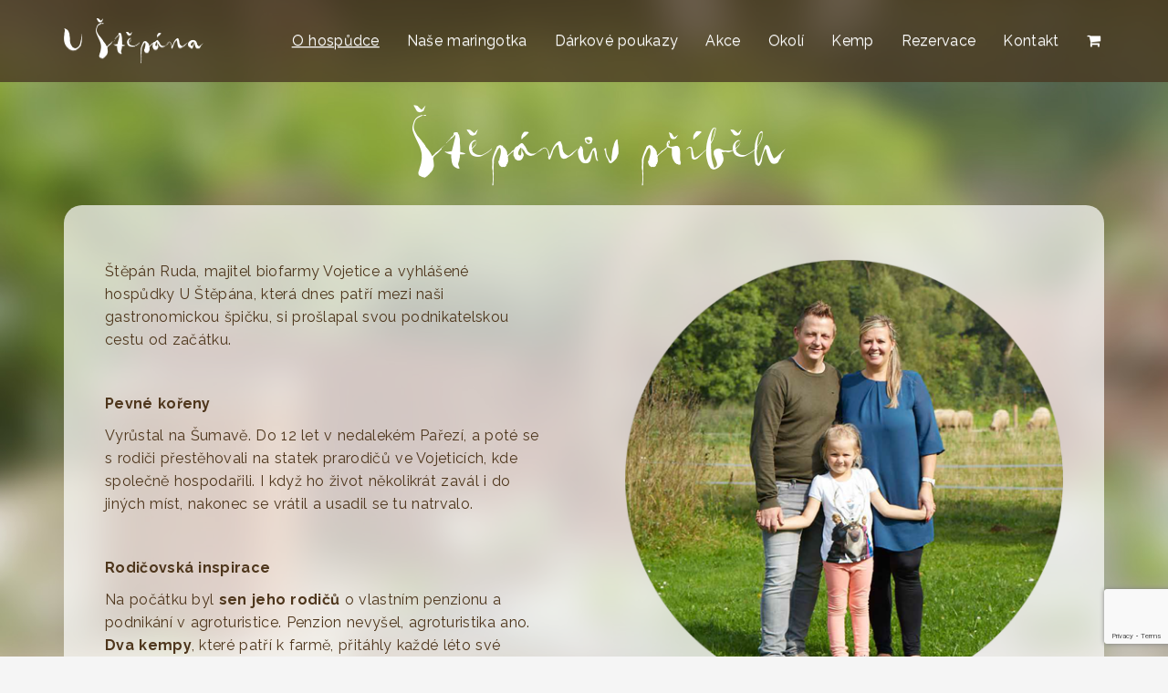

--- FILE ---
content_type: text/html; charset=UTF-8
request_url: https://www.ustepana.eu/o-hospudce/stepanuv-pribeh/
body_size: 11883
content:

<!DOCTYPE html>
<html lang="cs">
  <head>
    <script type="text/javascript" charset="UTF-8" src="//cdn.cookie-script.com/s/7516a6aee5a9a75c9ddb4f8e7e82f9d1.js"></script>
    <meta charset="utf-8">
    <meta http-equiv="X-UA-Compatible" content="IE=edge">
    <meta name="viewport" content="width=device-width, initial-scale=1">
    <meta name="google-site-verification" content="lsLBHDkvpQuWU14c1yyQrQeWXbyc16vUlAhmb6JhaeE" />
    <title>Štěpánův příběh | Hospůdka U Štěpána</title>
    <!-- Bootstrap -->
    <link href="https://www.ustepana.eu/wp-content/themes/ustepana/bootstrap/css/bootstrap.min.css" rel="stylesheet">    
    <link href="https://www.ustepana.eu/wp-content/themes/ustepana/bootstrap/css/bootstrap-theme.min.css" rel="stylesheet">

    <link rel="stylesheet" href="https://maxcdn.bootstrapcdn.com/font-awesome/4.5.0/css/font-awesome.min.css">

    <link href='https://fonts.googleapis.com/css?family=Open+Sans&amp;subset=latin,latin-ext' rel='stylesheet' type='text/css'>
    <link href='https://fonts.googleapis.com/css?family=Raleway:400,700,900,300&subset=latin,latin-ext' rel='stylesheet' type='text/css'>
    <link href="https://www.ustepana.eu/wp-content/themes/ustepana/assets/fonts/gloss-drop/gloss-drop.css" rel="stylesheet">

    <link href="https://www.ustepana.eu/wp-content/themes/ustepana/assets/js/slick/slick.css" rel='stylesheet' type='text/css'>
    <link href="https://www.ustepana.eu/wp-content/themes/ustepana/assets/js/slick/slick-theme.css" rel='stylesheet' type='text/css'>

    <link href="https://www.ustepana.eu/wp-content/themes/ustepana/assets/js/jquery-cookieBar/cookieBar.css" rel='stylesheet' type='text/css'>

    <link href="https://www.ustepana.eu/wp-content/themes/ustepana/assets/style.css" rel="stylesheet">
    <link href="https://www.ustepana.eu/wp-content/themes/ustepana/assets/responsive.css" rel="stylesheet">

    <!-- HTML5 shim and Respond.js for IE8 support of HTML5 elements and media queries -->
    <!-- WARNING: Respond.js doesn't work if you view the page via file:// -->
    <!--[if lt IE 9]>
      <script src="https://oss.maxcdn.com/html5shiv/3.7.2/html5shiv.min.js"></script>
      <script src="https://oss.maxcdn.com/respond/1.4.2/respond.min.js"></script>
    <![endif]-->
    
<!--Plugin Global Hide Admin Tool Bar Active-->

<!-- This website is patched against a big problem not solved from WordPress 3.3+ to date -->

<meta name='robots' content='max-image-preview:large' />

<!-- This site is optimized with the Yoast SEO plugin v11.2.1 - https://yoast.com/wordpress/plugins/seo/ -->
<meta name="description" content="Štěpán Ruda, majitel vyhlášené hospůdky U Štěpána, která dnes patří mezi naši gastronomickou špičku, si prošlapal svou podnikatelskou cestu od začátku."/>
<link rel="canonical" href="https://www.ustepana.eu/o-hospudce/stepanuv-pribeh/" />
<meta property="og:locale" content="cs_CZ" />
<meta property="og:type" content="article" />
<meta property="og:title" content="Štěpánův příběh | Hospůdka U Štěpána" />
<meta property="og:description" content="Štěpán Ruda, majitel vyhlášené hospůdky U Štěpána, která dnes patří mezi naši gastronomickou špičku, si prošlapal svou podnikatelskou cestu od začátku." />
<meta property="og:url" content="https://www.ustepana.eu/o-hospudce/stepanuv-pribeh/" />
<meta property="og:site_name" content="Hospůdka U Štěpána" />
<meta name="twitter:card" content="summary" />
<meta name="twitter:description" content="Štěpán Ruda, majitel vyhlášené hospůdky U Štěpána, která dnes patří mezi naši gastronomickou špičku, si prošlapal svou podnikatelskou cestu od začátku." />
<meta name="twitter:title" content="Štěpánův příběh | Hospůdka U Štěpána" />
<script type='application/ld+json' class='yoast-schema-graph yoast-schema-graph--main'>{"@context":"https://schema.org","@graph":[{"@type":"Organization","@id":"https://www.ustepana.eu/#organization","name":"","url":"https://www.ustepana.eu/","sameAs":[]},{"@type":"WebSite","@id":"https://www.ustepana.eu/#website","url":"https://www.ustepana.eu/","name":"Hosp\u016fdka U \u0160t\u011bp\u00e1na","publisher":{"@id":"https://www.ustepana.eu/#organization"},"potentialAction":{"@type":"SearchAction","target":"https://www.ustepana.eu/?s={search_term_string}","query-input":"required name=search_term_string"}},{"@type":"WebPage","@id":"https://www.ustepana.eu/o-hospudce/stepanuv-pribeh/#webpage","url":"https://www.ustepana.eu/o-hospudce/stepanuv-pribeh/","inLanguage":"cs","name":"\u0160t\u011bp\u00e1n\u016fv p\u0159\u00edb\u011bh | Hosp\u016fdka U \u0160t\u011bp\u00e1na","isPartOf":{"@id":"https://www.ustepana.eu/#website"},"datePublished":"2016-04-01T01:30:30+01:00","dateModified":"2021-02-01T08:33:12+01:00","description":"\u0160t\u011bp\u00e1n Ruda, majitel vyhl\u00e1\u0161en\u00e9 hosp\u016fdky U \u0160t\u011bp\u00e1na, kter\u00e1 dnes pat\u0159\u00ed mezi na\u0161i gastronomickou \u0161pi\u010dku, si pro\u0161lapal svou podnikatelskou cestu od za\u010d\u00e1tku."}]}</script>
<!-- / Yoast SEO plugin. -->

<link rel='dns-prefetch' href='//www.google.com' />
<link rel='dns-prefetch' href='//fonts.googleapis.com' />
<link rel='dns-prefetch' href='//s.w.org' />
		<script type="text/javascript">
			window._wpemojiSettings = {"baseUrl":"https:\/\/s.w.org\/images\/core\/emoji\/13.1.0\/72x72\/","ext":".png","svgUrl":"https:\/\/s.w.org\/images\/core\/emoji\/13.1.0\/svg\/","svgExt":".svg","source":{"concatemoji":"https:\/\/www.ustepana.eu\/wp-includes\/js\/wp-emoji-release.min.js?ver=5.8.12"}};
			!function(e,a,t){var n,r,o,i=a.createElement("canvas"),p=i.getContext&&i.getContext("2d");function s(e,t){var a=String.fromCharCode;p.clearRect(0,0,i.width,i.height),p.fillText(a.apply(this,e),0,0);e=i.toDataURL();return p.clearRect(0,0,i.width,i.height),p.fillText(a.apply(this,t),0,0),e===i.toDataURL()}function c(e){var t=a.createElement("script");t.src=e,t.defer=t.type="text/javascript",a.getElementsByTagName("head")[0].appendChild(t)}for(o=Array("flag","emoji"),t.supports={everything:!0,everythingExceptFlag:!0},r=0;r<o.length;r++)t.supports[o[r]]=function(e){if(!p||!p.fillText)return!1;switch(p.textBaseline="top",p.font="600 32px Arial",e){case"flag":return s([127987,65039,8205,9895,65039],[127987,65039,8203,9895,65039])?!1:!s([55356,56826,55356,56819],[55356,56826,8203,55356,56819])&&!s([55356,57332,56128,56423,56128,56418,56128,56421,56128,56430,56128,56423,56128,56447],[55356,57332,8203,56128,56423,8203,56128,56418,8203,56128,56421,8203,56128,56430,8203,56128,56423,8203,56128,56447]);case"emoji":return!s([10084,65039,8205,55357,56613],[10084,65039,8203,55357,56613])}return!1}(o[r]),t.supports.everything=t.supports.everything&&t.supports[o[r]],"flag"!==o[r]&&(t.supports.everythingExceptFlag=t.supports.everythingExceptFlag&&t.supports[o[r]]);t.supports.everythingExceptFlag=t.supports.everythingExceptFlag&&!t.supports.flag,t.DOMReady=!1,t.readyCallback=function(){t.DOMReady=!0},t.supports.everything||(n=function(){t.readyCallback()},a.addEventListener?(a.addEventListener("DOMContentLoaded",n,!1),e.addEventListener("load",n,!1)):(e.attachEvent("onload",n),a.attachEvent("onreadystatechange",function(){"complete"===a.readyState&&t.readyCallback()})),(n=t.source||{}).concatemoji?c(n.concatemoji):n.wpemoji&&n.twemoji&&(c(n.twemoji),c(n.wpemoji)))}(window,document,window._wpemojiSettings);
		</script>
		<style type="text/css">
img.wp-smiley,
img.emoji {
	display: inline !important;
	border: none !important;
	box-shadow: none !important;
	height: 1em !important;
	width: 1em !important;
	margin: 0 .07em !important;
	vertical-align: -0.1em !important;
	background: none !important;
	padding: 0 !important;
}
</style>
	<link rel='stylesheet' id='wp-block-library-css'  href='https://www.ustepana.eu/wp-includes/css/dist/block-library/style.min.css?ver=5.8.12' type='text/css' media='all' />
<link rel='stylesheet' id='wc-block-style-css'  href='https://www.ustepana.eu/wp-content/plugins/woocommerce/assets/css/blocks/style.css?ver=3.6.7' type='text/css' media='all' />
<link rel='stylesheet' id='ABss_form_style-css'  href='https://www.ustepana.eu/wp-content/plugins/ab-simple-subscribe/css/ab-simple-subscribe.css?ver=1.0.1' type='text/css' media='all' />
<link rel='stylesheet' id='contact-form-7-css'  href='https://www.ustepana.eu/wp-content/plugins/contact-form-7/includes/css/styles.css?ver=5.1.7' type='text/css' media='all' />
<link rel='stylesheet' id='wcpdf-google-noto-css'  href='https://fonts.googleapis.com/css?family=Noto+Sans&#038;subset=cyrillic-ext%2Clatin-ext&#038;ver=5.8.12' type='text/css' media='all' />
<link rel='stylesheet' id='wpmenucart-icons-css'  href='https://www.ustepana.eu/wp-content/plugins/woocommerce-menu-bar-cart/css/wpmenucart-icons.css?ver=5.8.12' type='text/css' media='all' />
<link rel='stylesheet' id='wpmenucart-fontawesome-css'  href='https://www.ustepana.eu/wp-content/plugins/woocommerce-menu-bar-cart/css/wpmenucart-fontawesome.css?ver=5.8.12' type='text/css' media='all' />
<link rel='stylesheet' id='wpmenucart-css'  href='https://www.ustepana.eu/wp-content/plugins/woocommerce-menu-bar-cart/css/wpmenucart-main.css?ver=5.8.12' type='text/css' media='all' />
<link rel='stylesheet' id='woocommerce-layout-css'  href='https://www.ustepana.eu/wp-content/plugins/woocommerce/assets/css/woocommerce-layout.css?ver=3.6.7' type='text/css' media='all' />
<link rel='stylesheet' id='woocommerce-smallscreen-css'  href='https://www.ustepana.eu/wp-content/plugins/woocommerce/assets/css/woocommerce-smallscreen.css?ver=3.6.7' type='text/css' media='only screen and (max-width: 768px)' />
<link rel='stylesheet' id='woocommerce-general-css'  href='https://www.ustepana.eu/wp-content/plugins/woocommerce/assets/css/woocommerce.css?ver=3.6.7' type='text/css' media='all' />
<style id='woocommerce-inline-inline-css' type='text/css'>
.woocommerce form .form-row .required { visibility: visible; }
</style>
<link rel='stylesheet' id='contact-info-css'  href='https://www.ustepana.eu/wp-content/plugins/simple-contact-info/css/contact-info-frondend.css?ver=1.0' type='text/css' media='all' />
<link rel='stylesheet' id='woo-vou-public-style-css'  href='https://www.ustepana.eu/wp-content/plugins/woocommerce-pdf-vouchers/includes/css/woo-vou-public.css?ver=3.2.3' type='text/css' media='all' />
<!--[if lt IE 9]>
<link rel='stylesheet' id='vc_lte_ie9-css'  href='https://www.ustepana.eu/wp-content/plugins/js_composer/assets/css/vc_lte_ie9.min.css?ver=6.0.2' type='text/css' media='screen' />
<![endif]-->
<link rel='stylesheet' id='js_composer_front-css'  href='https://www.ustepana.eu/wp-content/plugins/js_composer/assets/css/js_composer.min.css?ver=6.0.2' type='text/css' media='all' />
<script>if (document.location.protocol != "https:") {document.location = document.URL.replace(/^http:/i, "https:");}</script><script type='text/javascript' src='https://www.ustepana.eu/wp-includes/js/jquery/jquery.min.js?ver=3.6.0' id='jquery-core-js'></script>
<script type='text/javascript' src='https://www.ustepana.eu/wp-includes/js/jquery/jquery-migrate.min.js?ver=3.3.2' id='jquery-migrate-js'></script>
<script type='text/javascript' id='wpmenucart-ajax-assist-js-extra'>
/* <![CDATA[ */
var wpmenucart_ajax_assist = {"shop_plugin":"woocommerce","always_display":"1"};
/* ]]> */
</script>
<script type='text/javascript' src='https://www.ustepana.eu/wp-content/plugins/woocommerce-menu-bar-cart/javascript/wpmenucart-ajax-assist.js?ver=5.8.12' id='wpmenucart-ajax-assist-js'></script>
<script type='text/javascript' src='https://www.ustepana.eu/wp-content/plugins/woocommerce/assets/js/jquery-blockui/jquery.blockUI.min.js?ver=2.70' id='jquery-blockui-js'></script>
<script type='text/javascript' id='wc-add-to-cart-js-extra'>
/* <![CDATA[ */
var wc_add_to_cart_params = {"ajax_url":"\/wp-admin\/admin-ajax.php","wc_ajax_url":"\/?wc-ajax=%%endpoint%%","i18n_view_cart":"Zobrazit ko\u0161\u00edk","cart_url":"https:\/\/www.ustepana.eu\/kosik\/","is_cart":"","cart_redirect_after_add":"no"};
/* ]]> */
</script>
<script type='text/javascript' src='https://www.ustepana.eu/wp-content/plugins/woocommerce/assets/js/frontend/add-to-cart.min.js?ver=3.6.7' id='wc-add-to-cart-js'></script>
<script type='text/javascript' src='https://www.ustepana.eu/wp-content/plugins/wp-retina-2x/js/picturefill.min.js?ver=3.0.2' id='picturefill-js'></script>
<script type='text/javascript' src='https://www.ustepana.eu/wp-content/plugins/js_composer/assets/js/vendors/woocommerce-add-to-cart.js?ver=6.0.2' id='vc_woocommerce-add-to-cart-js-js'></script>
<link rel="https://api.w.org/" href="https://www.ustepana.eu/wp-json/" /><link rel="alternate" type="application/json" href="https://www.ustepana.eu/wp-json/wp/v2/pages/189" /><link rel="EditURI" type="application/rsd+xml" title="RSD" href="https://www.ustepana.eu/xmlrpc.php?rsd" />
<link rel="wlwmanifest" type="application/wlwmanifest+xml" href="https://www.ustepana.eu/wp-includes/wlwmanifest.xml" /> 
<meta name="generator" content="WordPress 5.8.12" />
<meta name="generator" content="WooCommerce 3.6.7" />
<link rel='shortlink' href='https://www.ustepana.eu/?p=189' />
<link rel="alternate" type="application/json+oembed" href="https://www.ustepana.eu/wp-json/oembed/1.0/embed?url=https%3A%2F%2Fwww.ustepana.eu%2Fo-hospudce%2Fstepanuv-pribeh%2F" />
<link rel="alternate" type="text/xml+oembed" href="https://www.ustepana.eu/wp-json/oembed/1.0/embed?url=https%3A%2F%2Fwww.ustepana.eu%2Fo-hospudce%2Fstepanuv-pribeh%2F&#038;format=xml" />
<style>
	@font-face {
		font-family: 'Noto Sans';
		font-style: normal;
		src: url(https://fonts.gstatic.com/s/notosans/v6/LeFlHvsZjXu2c3ZRgBq9nKCWcynf_cDxXwCLxiixG1c.ttf) format('ttf');
	}</style><meta property="og:image" itemprop="image" content="https://www.ustepana.eu/wp-content/uploads/2016/04/f-l.png">
<meta property="og:image:url" content="https://www.ustepana.eu/wp-content/uploads/2016/04/f-l.png">
<meta property="og:image:secure_url" content="https://www.ustepana.eu/wp-content/uploads/2016/04/f-l.png">
<meta property="twitter:image" content="https://www.ustepana.eu/wp-content/uploads/2016/04/f-l.png">
<meta property="st:image" content="https://www.ustepana.eu/wp-content/uploads/2016/04/f-l.png">
<link rel="image_src" href="https://www.ustepana.eu/wp-content/uploads/2016/04/f-l.png">
<style>
	#lightGallery-slider .info .desc
	{
		direction: ltr !important;
		text-align: center !important;
	}
	#lightGallery-slider .info .title
	{
		direction: ltr !important;
		text-align: center !important;
	}
	</style>      <script type="text/javascript">
         var string = ".wp-lightbox-bank,", ie, ieVersion, lightease;
         jQuery(document).ready(function ($) {
                     string = ".gallery-item, ";
                        string += ".wp-caption > a, ";
                        string += "a:has(img[class*=wp-image-])";
                     if (navigator.appName == "Microsoft Internet Explorer") {
               //Set IE as true
               ie = true;
               //Create a user agent var
               var ua = navigator.userAgent;
               //Write a new regEx to find the version number
               var re = new RegExp("MSIE ([0-9]{1,}[.0-9]{0,})");
               //If the regEx through the userAgent is not null
               if (re.exec(ua) != null) {
                  //Set the IE version
                  ieVersion = parseInt(RegExp.$1);
               }
            }
            if (ie = true && ieVersion <= 9)
            {
               lightease = "";
            } else
            {
               lightease = "ease";
            }
            var selector = string.replace(/,\s*$/, "");
            jQuery(selector).lightGallery({
               caption: true,
               desc: true,
               disableOther: true,
               closable: true,
               errorMessage: "Could not load the item. Make sure the path is correct and item exist.",
               easing: lightease
            });
         });

      </script>
      <style type="text/css">
.qtranxs_flag_cs {background-image: url(https://www.ustepana.eu/wp-content/plugins/qtranslate-x/flags/); background-repeat: no-repeat;}
</style>
<link hreflang="cs" href="https://www.ustepana.eu/cs/o-hospudce/stepanuv-pribeh/" rel="alternate" />
<link hreflang="x-default" href="https://www.ustepana.eu/o-hospudce/stepanuv-pribeh/" rel="alternate" />
<meta name="generator" content="qTranslate-X 3.4.6.8" />
	<noscript><style>.woocommerce-product-gallery{ opacity: 1 !important; }</style></noscript>
	<meta name="generator" content="Powered by WPBakery Page Builder - drag and drop page builder for WordPress."/>
<link rel="icon" href="https://www.ustepana.eu/wp-content/uploads/2016/04/cropped-f-l-32x32.png" sizes="32x32" />
<link rel="icon" href="https://www.ustepana.eu/wp-content/uploads/2016/04/cropped-f-l-192x192.png" sizes="192x192" />
<link rel="apple-touch-icon" href="https://www.ustepana.eu/wp-content/uploads/2016/04/cropped-f-l-180x180.png" />
<meta name="msapplication-TileImage" content="https://www.ustepana.eu/wp-content/uploads/2016/04/cropped-f-l-270x270.png" />
		<style type="text/css" id="wp-custom-css">
			.woocommerce-ordering, .voucher-image-options {
	display: none;
}

#content .product-category.product h2,
#content .products .product h2
{
	font-family: 'Raleway', Helvetica, sans-serif;
	font-size: 1.25em;
	line-height: 1.35em;
	min-height: 84px;
}

#content .products .product .price .woocommerce-price-suffix {
	display: none;	
}

#content .products .product .price {
	font-size: 1.4em;
	font-weight: bold;
	color: #941200;
}

section.related.products {
	padding-top: 20px;
	clear: both;
}

.entry-summary .price {
	font-size: 1.5em !important;
	line-height: 1.6em;
	font-weight: bold;
	color: #941200 !important;	
}

@media screen and (max-width: 768px) {
	form.cart {
		text-align: center;
		display: block;
		margin: 0 auto;
		width: 220px;
	}
	
	h1, h2, h3, h4, h5 {
		text-align: center;
	}
	
	ul#shipping_method {
		padding-top: 30px !important;
	}
}

#mcz-map-ustepana {
	height: 600px !important;
}

#footer-map-wrapper {
	height: 600px;
	position: relative;
}

.vc_column_container>.vc_column-inner.vc_custom_1547630412657,
.vc_column_container> .vc_column-inner.vc_custom_1547631763165 {
	padding-left: 0 !important;
	padding-right: 0 !important;
	
	-webkit-filter: grayscale(100%);
-moz-filter: grayscale(100%);
-ms-filter: grayscale(100%);
-o-filter: grayscale(100%);
filter: grayscale(100%);
}

.page-id-18 #footer-map-wrapper {
	margin-left: -45px !important;
		margin-right: -45px !important;
}		</style>
		<noscript><style type="text/css"> .wpb_animate_when_almost_visible { opacity: 1; }</style></noscript><!-- WooCommerce Colors -->
<style type="text/css">
p.demo_store{background-color:#6dab3c;color:#f3f7ef;}.woocommerce small.note{color:#777;}.woocommerce .woocommerce-breadcrumb{color:#777;}.woocommerce .woocommerce-breadcrumb a{color:#777;}.woocommerce div.product span.price,.woocommerce div.product p.price{color:#493822;}.woocommerce div.product .stock{color:#493822;}.woocommerce span.onsale{background-color:#493822;color:#d7d0c6;}.woocommerce ul.products li.product .price{color:#493822;}.woocommerce ul.products li.product .price .from{color:rgba(54, 54, 54, 0.5);}.woocommerce nav.woocommerce-pagination ul{border:1px solid #d3ced3;}.woocommerce nav.woocommerce-pagination ul li{border-right:1px solid #d3ced3;}.woocommerce nav.woocommerce-pagination ul li span.current,.woocommerce nav.woocommerce-pagination ul li a:hover,.woocommerce nav.woocommerce-pagination ul li a:focus{background:#ebe9eb;color:#8a7e8a;}.woocommerce a.button,.woocommerce button.button,.woocommerce input.button,.woocommerce #respond input#submit{color:#515151;background-color:#ebe9eb;}.woocommerce a.button:hover,.woocommerce button.button:hover,.woocommerce input.button:hover,.woocommerce #respond input#submit:hover{background-color:#dad8da;color:#515151;}.woocommerce a.button.alt,.woocommerce button.button.alt,.woocommerce input.button.alt,.woocommerce #respond input#submit.alt{background-color:#6dab3c;color:#f3f7ef;}.woocommerce a.button.alt:hover,.woocommerce button.button.alt:hover,.woocommerce input.button.alt:hover,.woocommerce #respond input#submit.alt:hover{background-color:#5c9a2b;color:#f3f7ef;}.woocommerce a.button.alt.disabled,.woocommerce button.button.alt.disabled,.woocommerce input.button.alt.disabled,.woocommerce #respond input#submit.alt.disabled,.woocommerce a.button.alt:disabled,.woocommerce button.button.alt:disabled,.woocommerce input.button.alt:disabled,.woocommerce #respond input#submit.alt:disabled,.woocommerce a.button.alt:disabled[disabled],.woocommerce button.button.alt:disabled[disabled],.woocommerce input.button.alt:disabled[disabled],.woocommerce #respond input#submit.alt:disabled[disabled],.woocommerce a.button.alt.disabled:hover,.woocommerce button.button.alt.disabled:hover,.woocommerce input.button.alt.disabled:hover,.woocommerce #respond input#submit.alt.disabled:hover,.woocommerce a.button.alt:disabled:hover,.woocommerce button.button.alt:disabled:hover,.woocommerce input.button.alt:disabled:hover,.woocommerce #respond input#submit.alt:disabled:hover,.woocommerce a.button.alt:disabled[disabled]:hover,.woocommerce button.button.alt:disabled[disabled]:hover,.woocommerce input.button.alt:disabled[disabled]:hover,.woocommerce #respond input#submit.alt:disabled[disabled]:hover{background-color:#6dab3c;color:#f3f7ef;}.woocommerce a.button:disabled:hover,.woocommerce button.button:disabled:hover,.woocommerce input.button:disabled:hover,.woocommerce #respond input#submit:disabled:hover,.woocommerce a.button.disabled:hover,.woocommerce button.button.disabled:hover,.woocommerce input.button.disabled:hover,.woocommerce #respond input#submit.disabled:hover,.woocommerce a.button:disabled[disabled]:hover,.woocommerce button.button:disabled[disabled]:hover,.woocommerce input.button:disabled[disabled]:hover,.woocommerce #respond input#submit:disabled[disabled]:hover{background-color:#ebe9eb;}.woocommerce #reviews h2 small{color:#777;}.woocommerce #reviews h2 small a{color:#777;}.woocommerce #reviews #comments ol.commentlist li .meta{color:#777;}.woocommerce #reviews #comments ol.commentlist li img.avatar{background:#ebe9eb;border:1px solid #e4e1e4;}.woocommerce #reviews #comments ol.commentlist li .comment-text{border:1px solid #e4e1e4;}.woocommerce #reviews #comments ol.commentlist #respond{border:1px solid #e4e1e4;}.woocommerce .star-rating:before{color:#d3ced3;}.woocommerce.widget_shopping_cart .total,.woocommerce .widget_shopping_cart .total{border-top:3px double #ebe9eb;}.woocommerce form.login,.woocommerce form.checkout_coupon,.woocommerce form.register{border:1px solid #d3ced3;}.woocommerce .order_details li{border-right:1px dashed #d3ced3;}.woocommerce .widget_price_filter .ui-slider .ui-slider-handle{background-color:#6dab3c;}.woocommerce .widget_price_filter .ui-slider .ui-slider-range{background-color:#6dab3c;}.woocommerce .widget_price_filter .price_slider_wrapper .ui-widget-content{background-color:#296700;}.woocommerce-cart table.cart td.actions .coupon .input-text{border:1px solid #d3ced3;}.woocommerce-cart .cart-collaterals .cart_totals p small{color:#777;}.woocommerce-cart .cart-collaterals .cart_totals table small{color:#777;}.woocommerce-cart .cart-collaterals .cart_totals .discount td{color:#493822;}.woocommerce-cart .cart-collaterals .cart_totals tr td,.woocommerce-cart .cart-collaterals .cart_totals tr th{border-top:1px solid #ebe9eb;}.woocommerce-checkout .checkout .create-account small{color:#777;}.woocommerce-checkout #payment{background:#ebe9eb;}.woocommerce-checkout #payment ul.payment_methods{border-bottom:1px solid #d3ced3;}.woocommerce-checkout #payment div.payment_box{background-color:#dfdcdf;color:#515151;}.woocommerce-checkout #payment div.payment_box input.input-text,.woocommerce-checkout #payment div.payment_box textarea{border-color:#c7c1c7;border-top-color:#bab4ba;}.woocommerce-checkout #payment div.payment_box ::-webkit-input-placeholder{color:#bab4ba;}.woocommerce-checkout #payment div.payment_box :-moz-placeholder{color:#bab4ba;}.woocommerce-checkout #payment div.payment_box :-ms-input-placeholder{color:#bab4ba;}.woocommerce-checkout #payment div.payment_box span.help{color:#777;}.woocommerce-checkout #payment div.payment_box:after{content:"";display:block;border:8px solid #dfdcdf;border-right-color:transparent;border-left-color:transparent;border-top-color:transparent;position:absolute;top:-3px;left:0;margin:-1em 0 0 2em;}
</style>
<!--/WooCommerce Colors-->
    <meta property="og:image" content="https://www.ustepana.eu/wp-content/uploads/2016/04/f-l.png" />

    <!-- Global Site Tag (gtag.js) - Google Analytics -->
    <script async src="https://www.googletagmanager.com/gtag/js?id=UA-76693828-1"></script>
    <script>
      window.dataLayer = window.dataLayer || [];
      function gtag(){dataLayer.push(arguments);}
      gtag('js', new Date());

      gtag('config', 'UA-76693828-1');
    </script>

    <!-- Facebook Pixel Code -->
    <script>
    !function(f,b,e,v,n,t,s){if(f.fbq)return;n=f.fbq=function(){n.callMethod?
    n.callMethod.apply(n,arguments):n.queue.push(arguments)};if(!f._fbq)f._fbq=n;
    n.push=n;n.loaded=!0;n.version='2.0';n.queue=[];t=b.createElement(e);t.async=!0;
    t.src=v;s=b.getElementsByTagName(e)[0];s.parentNode.insertBefore(t,s)}(window,
    document,'script','https://connect.facebook.net/en_US/fbevents.js');
    fbq('init', '1856438954620698', {
    em: 'insert_email_variable,'
    });
    fbq('track', 'PageView');
    </script>
    <noscript><img height="1" width="1" style="display:none"
    src="https://www.facebook.com/tr?id=1856438954620698&ev=PageView&noscript=1"
    /></noscript>
    <!-- DO NOT MODIFY -->
    <!-- End Facebook Pixel Code -->
    
  </head>
    
      <body data-rsssl=1  class="page-template-default page page-id-189 page-child parent-pageid-348 woocommerce-no-js wpb-js-composer js-comp-ver-6.0.2 vc_responsive"   style="background-image: url(https://www.ustepana.eu/wp-content/uploads/2016/04/zahradka_blur.jpg);" >

    <input type="hidden" id="template-dir" value="https://www.ustepana.eu/wp-content/themes/ustepana" />
        	   
        
        

    <!-- Navigation -->
    <nav id="header-wrapper" class="navbar navbar-fixed-top" role="navigation">
        

        <div class="container">
            <div class="row">
            <div id="header-container" class="col-xs-12">
            <!-- Brand and toggle get grouped for better mobile display -->
            
            <div class="navbar-header">
                <button type="button" class="navbar-toggle" data-toggle="collapse" data-target="#bs-example-navbar-collapse-1">
                    <span class="sr-only">Menu</span>
                    <span class="icon-bar"></span>
                    <span class="icon-bar"></span>
                </button>
                <a class="navbar-brand" href="https://www.ustepana.eu">
                    <h1>U Štěpána</h1>
                </a>
            </div>
            <!-- Collect the nav links, forms, and other content for toggling -->
            <div class="collapse navbar-collapse" id="bs-example-navbar-collapse-1">
                <div class="menu-horni-menu-container"><ul id="menu-horni-menu" class="nav navbar-nav navbar-right"><li id="menu-item-350" class="menu-item menu-item-type-post_type menu-item-object-page current-page-ancestor current-menu-ancestor current-menu-parent current-page-parent current_page_parent current_page_ancestor menu-item-has-children menu-item-350"><a href="https://www.ustepana.eu/o-hospudce/">O hospůdce</a>
<ul class="sub-menu">
	<li id="menu-item-23" class="menu-item menu-item-type-post_type menu-item-object-page menu-item-23"><a href="https://www.ustepana.eu/o-hospudce/hospudka/">Hospůdka</a></li>
	<li id="menu-item-17096" class="menu-item menu-item-type-post_type menu-item-object-page menu-item-17096"><a href="https://www.ustepana.eu/o-hospudce/menu/">Menu</a></li>
	<li id="menu-item-356" class="menu-item menu-item-type-post_type menu-item-object-page current-menu-item page_item page-item-189 current_page_item menu-item-356"><a href="https://www.ustepana.eu/o-hospudce/stepanuv-pribeh/" aria-current="page">Štěpánův příběh</a></li>
	<li id="menu-item-355" class="menu-item menu-item-type-post_type menu-item-object-page menu-item-355"><a href="https://www.ustepana.eu/o-hospudce/napsali-o-nas/">Napsali o nás</a></li>
	<li id="menu-item-352" class="menu-item menu-item-type-post_type menu-item-object-page menu-item-352"><a href="https://www.ustepana.eu/o-hospudce/kariera-u-stepana/">Kariéra U Štěpána</a></li>
</ul>
</li>
<li id="menu-item-17959" class="menu-item menu-item-type-post_type menu-item-object-page menu-item-17959"><a href="https://www.ustepana.eu/maringotka/">Naše maringotka</a></li>
<li id="menu-item-17915" class="menu-item menu-item-type-post_type menu-item-object-page menu-item-17915"><a href="https://www.ustepana.eu/darkove-poukazy/">Dárkové poukazy</a></li>
<li id="menu-item-21" class="menu-item menu-item-type-post_type menu-item-object-page menu-item-21"><a href="https://www.ustepana.eu/akce/">Akce</a></li>
<li id="menu-item-25" class="menu-item menu-item-type-post_type menu-item-object-page menu-item-25"><a href="https://www.ustepana.eu/okoli/">Okolí</a></li>
<li id="menu-item-2232" class="menu-item menu-item-type-post_type menu-item-object-page menu-item-2232"><a href="https://www.ustepana.eu/kemp/">Kemp</a></li>
<li id="menu-item-26" class="menu-item menu-item-type-post_type menu-item-object-page menu-item-26"><a href="https://www.ustepana.eu/rezervace/">Rezervace</a></li>
<li id="menu-item-24" class="menu-item menu-item-type-post_type menu-item-object-page menu-item-24"><a href="https://www.ustepana.eu/kontakt/">Kontakt</a></li>
<li class="wpmenucartli wpmenucart-display-standard menu-item menu-item-type-post_type menu-item-object-page" id="wpmenucartli"><a class="wpmenucart-contents empty-wpmenucart-visible" href="https://www.ustepana.eu/e-shop/" title="Přejít do obchodu"><i class="wpmenucart-icon-shopping-cart-0"></i><span class="amount">0&#75;&#269;</span></a></li></ul></div>            </div>
            <!-- /.navbar-collapse -->
        </div>
        </div>
        </div>
        <!-- /.container -->
    </nav>

      <div class="missing-carousel-fill"></div>
 
    <!-- Page Content -->
    <div id="wrapper">	
					<div id="content" class="container text-wrapper">
			<div class="heading container text-center">
				<h1>
				Štěpánův příběh				</h1>
			</div>
			<div id="content-text">
			  	<div class="vc_row wpb_row vc_row-fluid"><div class="wpb_column vc_column_container vc_col-sm-12"><div class="vc_column-inner"><div class="wpb_wrapper"><div class="vc_row wpb_row vc_inner vc_row-fluid"><div class="wpb_column vc_column_container vc_col-sm-6"><div class="vc_column-inner"><div class="wpb_wrapper">
	<div class="wpb_text_column wpb_content_element " >
		<div class="wpb_wrapper">
			<p>Štěpán Ruda, majitel biofarmy Vojetice a vyhlášené hospůdky U Štěpána, která dnes patří mezi naši gastronomickou špičku, si prošlapal svou podnikatelskou cestu od začátku.</p>
<p>&nbsp;</p>
<p><strong>Pevné kořeny</strong></p>
<p>Vyrůstal na Šumavě. Do 12 let v nedalekém Pařezí, a poté se s rodiči přestěhovali na statek prarodičů ve Vojeticích, kde společně hospodařili. I když ho život několikrát zavál i do jiných míst, nakonec se vrátil a usadil se tu natrvalo.</p>
<p>&nbsp;</p>
<p><strong>Rodičovská inspirace</strong></p>
<p>Na počátku byl <strong>sen jeho rodičů</strong> o vlastním penzionu a podnikání v agroturistice. Penzion nevyšel, agroturistika ano. <strong>Dva kempy</strong>, které patří k farmě, přitáhly každé léto své návštěvníky.</p>

		</div>
	</div>
</div></div></div><div class="wpb_column vc_column_container vc_col-sm-6"><div class="vc_column-inner"><div class="wpb_wrapper">
	<div  class="wpb_single_image wpb_content_element vc_align_center">
		
		<figure class="wpb_wrapper vc_figure">
			<div class="vc_single_image-wrapper   vc_box_border_grey"><img width="500" height="500" src="https://www.ustepana.eu/wp-content/uploads/2016/04/stepan_rodina.png" class="vc_single_image-img attachment-full" alt="Štěpán Ruda" loading="lazy" srcset="https://www.ustepana.eu/wp-content/uploads/2016/04/stepan_rodina.png 500w, https://www.ustepana.eu/wp-content/uploads/2016/04/stepan_rodina-150x150@2x.png 300w, https://www.ustepana.eu/wp-content/uploads/2016/04/stepan_rodina-100x100.png 100w, https://www.ustepana.eu/wp-content/uploads/2016/04/stepan_rodina-150x150.png 150w, https://www.ustepana.eu/wp-content/uploads/2016/04/stepan_rodina-100x100@2x.png 200w" sizes="(max-width: 500px) 100vw, 500px" /></div>
		</figure>
	</div>
</div></div></div></div>
	<div class="wpb_text_column wpb_content_element " >
		<div class="wpb_wrapper">
			<p>V té době Štěpán nemohl najít práci, a tak hodně času trávil doma a staral se o zvířata. Pak začali stavět hospůdku, s původním záměrem vařit pro návštěvníky kempu. Ve Štěpánovi se začala rodit <strong>vize vlastního podniku</strong>, podle jeho představy.</p>
<p>&nbsp;</p>
<p><strong>Jasný záměr</strong></p>
<p>Jak chtějí pečovat o své hosty, věděli hned na začátku podnikání v agroturistice. Nastavili si jasná pravidla a podmínky: Být co nejvíc <strong>soběstační pro zásobování kuchyně</strong>, mít <strong>ekologicky čistý bio chov</strong> a vlastní, <strong>doma vypěstované, kvalitní suroviny</strong> pro vaření.</p>
<p>O farmu se nyní starají rodiče, o hospůdku Štěpán se svou manželkou Zdeňkou od roku 2008.</p>
<p>&nbsp;</p>
<p><strong>Výzvy a posuny</strong></p>
<p>První dva roky trávil Štěpán zavřený v kuchyni. Téměř stejně dlouho trvalo, než poskládal spolehlivý a fungující tým lidí. Skoro nezbýval čas a síly rozvíjet podnik i „zvenku“. Přišly i těžké chvíle, kdy se ženou zvažovali, že skončí.</p>
<p>Rozhodli se držet <strong>vysoký standard v kvalitě jídla, prostředí i služeb</strong>, a to něco stojí. Trvalo čas, než si do hospůdky našla cestu klientela, která ví, co chce a dokáže to ocenit.</p>
<p>&nbsp;</p>
<p><strong>Ano, šéfe!</strong></p>
<p>Produkce pořadu „Ano, šéfe!“ dostala na hospůdku tip a oslovili je. <strong>Návštěva Zdeňka Pohlreicha</strong> a odvysílání pořadu bylo pro hospůdku průlomové. „Šéfovi“ se podnik i místo líbilo a jeho dobré rady, kterými se Štěpán začal řídit, přinesly brzy své ovoce.</p>
<p>&nbsp;</p>
<p><strong>Širší vize, propojování</strong></p>
<p>Dnes je Štěpán Ruda ve svém podniku spíše v&nbsp;manažerské roli. Z původních dvaceti večeří v létě pro ubytované v kempech se hospůdka rozrostla na <strong>celoroční provoz</strong>, kam přijíždějí lidé i z velké dálky a není výjimkou, že v sezóně je potřeba <strong>rezervovat si místo</strong> i několik dní předem. V soukromém životě je Štěpán už dvojnásobným tatínkem dcer Zdeničky a Aničky. S manželkou Zdeňkou dál společně tvoří a rozšiřují podnik o další aktivity, jako je např. <strong>výroba vlastních zavařenin a konzerv</strong>, pěstování a zpracování <strong>bylin, ovocný sad</strong>… V plánech a vizích je toho ještě spoustu!</p>

		</div>
	</div>
</div></div></div></div>
			  				</div>
		</div>
					
    </div>
    <!-- Footer -->
    <footer>
        <div class="container">
            <div class="row">
                <div class="col-md-3">
                    <h2>U Štěpána</h2>
                </div>
                <div class="col-md-3">
                    <div class="footer-contact-item">
                        <span class="glyphicon glyphicon-map-marker"></span> 
                        Vojetice 9, 342 01 Petrovice                    </div>
                    <div class="footer-contact-item">
                        <span class="glyphicon glyphicon-phone"></span> 
                        376 588 196                    </div>
                </div>
                <div class="col-md-3">
                    <div class="footer-contact-item">
                        <span class="glyphicon glyphicon-envelope"></span> 
                        <a href="mailto:hospudka@ustepana.eu">hospudka@ustepana.eu</a>
                    </div>
                    <div class="footer-contact-item">
                        <span class="fa my-fa-f"></span> 
                        <a href="https://www.facebook.com/Hospůdka-U-Štěpána-oficiáln%C3%AD-stránka-177623632432684/?fref=ts" target="_blank">Facebook U Štěpána</a>
                    </div>
                </div>
                <div class="col-md-3 text-right">
                    <div class="copyright">
                        <small>
                            &copy; 2016 Designed by <a href="http://www.brandi.cz/">BRANDI</a>
                        </small>
                        <div>
                            <div class="text-right">
                                <a href=""></a>
                            </div>
                        </div>
                    </div>
                </div>
            </div>
        </div>
        <!-- /.row -->
    </footer>

	<script src="//ajax.googleapis.com/ajax/libs/jquery/2.1.1/jquery.min.js"></script>
	<script src="https://www.ustepana.eu/wp-content/themes/ustepana/bootstrap/js/bootstrap.min.js"></script>

	<script src="https://www.ustepana.eu/wp-content/themes/ustepana/assets/js/slick/slick.min.js"></script>
    <script src="https://www.ustepana.eu/wp-content/themes/ustepana/assets/js/jquery-cookieBar/jquery.cookieBar.js"></script>

    
    <script src="https://www.ustepana.eu/wp-content/themes/ustepana/assets/jquery.easing.js"></script>
    <script src="https://www.ustepana.eu/wp-content/themes/ustepana/assets/script.js"></script>

    <!-- jQuery (necessary for Bootstrap's JavaScript plugins) -->
    <!--
    <script src="https://ajax.googleapis.com/ajax/libs/jquery/1.11.3/jquery.min.js"></script>
    <script src="https://maxcdn.bootstrapcdn.com/bootstrap/3.3.5/js/bootstrap.min.js" type="text/javascript"></script>
    -->
    <!-- Include all compiled plugins (below), or include individual files as needed -->
    
    
<!--Plugin Global Hide Admin Tool Bar Active-->

<!-- This website is patched against a big problem not solved from WordPress 3.3+ to date -->

	<script type="text/javascript">
		var c = document.body.className;
		c = c.replace(/woocommerce-no-js/, 'woocommerce-js');
		document.body.className = c;
	</script>
	<link rel='stylesheet' id='wp-lightbox-bank.css-css'  href='https://www.ustepana.eu/wp-content/plugins/wp-lightbox-bank/assets/css/wp-lightbox-bank.css?ver=5.8.12' type='text/css' media='all' />
<script type='text/javascript' src='https://www.ustepana.eu/wp-content/plugins/ab-simple-subscribe/js/jquery.placeholder.js?ver=2.0.7' id='ABss_placeholder-js'></script>
<script type='text/javascript' id='ABss_ajax_subscribe-js-extra'>
/* <![CDATA[ */
var ABss_custom = {"ajaxurl":"https:\/\/www.ustepana.eu\/wp-admin\/admin-ajax.php","success":"Byli jste \u00fasp\u011b\u0161n\u011b p\u0159ihl\u00e1\u0161eni k odb\u011bru. D\u011bkujeme!","error":"Neplatn\u00fd e-mail","exists":"Zadan\u00fd e-mail u\u017e v syst\u00e9mu existuje."};
/* ]]> */
</script>
<script type='text/javascript' src='https://www.ustepana.eu/wp-content/plugins/ab-simple-subscribe/js/ab-simple-subscribe.js?ver=1.0.1' id='ABss_ajax_subscribe-js'></script>
<script type='text/javascript' id='contact-form-7-js-extra'>
/* <![CDATA[ */
var wpcf7 = {"apiSettings":{"root":"https:\/\/www.ustepana.eu\/wp-json\/contact-form-7\/v1","namespace":"contact-form-7\/v1"}};
/* ]]> */
</script>
<script type='text/javascript' src='https://www.ustepana.eu/wp-content/plugins/contact-form-7/includes/js/scripts.js?ver=5.1.7' id='contact-form-7-js'></script>
<script type='text/javascript' src='https://www.ustepana.eu/wp-content/plugins/woocommerce/assets/js/js-cookie/js.cookie.min.js?ver=2.1.4' id='js-cookie-js'></script>
<script type='text/javascript' id='woocommerce-js-extra'>
/* <![CDATA[ */
var woocommerce_params = {"ajax_url":"\/wp-admin\/admin-ajax.php","wc_ajax_url":"\/?wc-ajax=%%endpoint%%"};
/* ]]> */
</script>
<script type='text/javascript' src='https://www.ustepana.eu/wp-content/plugins/woocommerce/assets/js/frontend/woocommerce.min.js?ver=3.6.7' id='woocommerce-js'></script>
<script type='text/javascript' id='wc-cart-fragments-js-extra'>
/* <![CDATA[ */
var wc_cart_fragments_params = {"ajax_url":"\/wp-admin\/admin-ajax.php","wc_ajax_url":"\/?wc-ajax=%%endpoint%%","cart_hash_key":"wc_cart_hash_0c1c7407666f398f52a1c2a5cc46e9db","fragment_name":"wc_fragments_0c1c7407666f398f52a1c2a5cc46e9db","request_timeout":"5000"};
/* ]]> */
</script>
<script type='text/javascript' src='https://www.ustepana.eu/wp-content/plugins/woocommerce/assets/js/frontend/cart-fragments.min.js?ver=3.6.7' id='wc-cart-fragments-js'></script>
<script type='text/javascript' src='https://www.google.com/recaptcha/api.js?render=6LdV1J4UAAAAAIpbgyJADcnR7zUS2L8P5rvn7ze8&#038;ver=3.0' id='google-recaptcha-js'></script>
<script type='text/javascript' id='woo-vou-public-script-js-extra'>
/* <![CDATA[ */
var WooVouPublic = {"ajaxurl":"https:\/\/www.ustepana.eu\/wp-admin\/admin-ajax.php","preview_pdf":"https:\/\/www.ustepana.eu?post_type=woovouchers&woo_vou_pdf_action=preview&voucher_id","vou_min_date":"0","vou_max_date":""};
/* ]]> */
</script>
<script type='text/javascript' src='https://www.ustepana.eu/wp-content/plugins/woocommerce-pdf-vouchers/includes/js/woo-vou-public.js?ver=3.2.3' id='woo-vou-public-script-js'></script>
<script type='text/javascript' src='https://www.ustepana.eu/wp-includes/js/wp-embed.min.js?ver=5.8.12' id='wp-embed-js'></script>
<script type='text/javascript' src='https://www.ustepana.eu/wp-content/plugins/wp-lightbox-bank/assets/js/wp-lightbox-bank.js?ver=5.8.12' id='wp-lightbox-bank.js-js'></script>
<script type='text/javascript' src='https://www.ustepana.eu/wp-content/plugins/js_composer/assets/js/dist/js_composer_front.min.js?ver=6.0.2' id='wpb_composer_front_js-js'></script>
<script type="text/javascript">
( function( grecaptcha, sitekey, actions ) {

	var wpcf7recaptcha = {

		execute: function( action ) {
			grecaptcha.execute(
				sitekey,
				{ action: action }
			).then( function( token ) {
				var forms = document.getElementsByTagName( 'form' );

				for ( var i = 0; i < forms.length; i++ ) {
					var fields = forms[ i ].getElementsByTagName( 'input' );

					for ( var j = 0; j < fields.length; j++ ) {
						var field = fields[ j ];

						if ( 'g-recaptcha-response' === field.getAttribute( 'name' ) ) {
							field.setAttribute( 'value', token );
							break;
						}
					}
				}
			} );
		},

		executeOnHomepage: function() {
			wpcf7recaptcha.execute( actions[ 'homepage' ] );
		},

		executeOnContactform: function() {
			wpcf7recaptcha.execute( actions[ 'contactform' ] );
		},

	};

	grecaptcha.ready(
		wpcf7recaptcha.executeOnHomepage
	);

	document.addEventListener( 'change',
		wpcf7recaptcha.executeOnContactform, false
	);

	document.addEventListener( 'wpcf7submit',
		wpcf7recaptcha.executeOnHomepage, false
	);

} )(
	grecaptcha,
	'6LdV1J4UAAAAAIpbgyJADcnR7zUS2L8P5rvn7ze8',
	{"homepage":"homepage","contactform":"contactform"}
);
</script>
    
  </body>
</html>

--- FILE ---
content_type: text/html; charset=utf-8
request_url: https://www.google.com/recaptcha/api2/anchor?ar=1&k=6LdV1J4UAAAAAIpbgyJADcnR7zUS2L8P5rvn7ze8&co=aHR0cHM6Ly93d3cudXN0ZXBhbmEuZXU6NDQz&hl=en&v=PoyoqOPhxBO7pBk68S4YbpHZ&size=invisible&anchor-ms=20000&execute-ms=30000&cb=3kref5yonvs1
body_size: 48590
content:
<!DOCTYPE HTML><html dir="ltr" lang="en"><head><meta http-equiv="Content-Type" content="text/html; charset=UTF-8">
<meta http-equiv="X-UA-Compatible" content="IE=edge">
<title>reCAPTCHA</title>
<style type="text/css">
/* cyrillic-ext */
@font-face {
  font-family: 'Roboto';
  font-style: normal;
  font-weight: 400;
  font-stretch: 100%;
  src: url(//fonts.gstatic.com/s/roboto/v48/KFO7CnqEu92Fr1ME7kSn66aGLdTylUAMa3GUBHMdazTgWw.woff2) format('woff2');
  unicode-range: U+0460-052F, U+1C80-1C8A, U+20B4, U+2DE0-2DFF, U+A640-A69F, U+FE2E-FE2F;
}
/* cyrillic */
@font-face {
  font-family: 'Roboto';
  font-style: normal;
  font-weight: 400;
  font-stretch: 100%;
  src: url(//fonts.gstatic.com/s/roboto/v48/KFO7CnqEu92Fr1ME7kSn66aGLdTylUAMa3iUBHMdazTgWw.woff2) format('woff2');
  unicode-range: U+0301, U+0400-045F, U+0490-0491, U+04B0-04B1, U+2116;
}
/* greek-ext */
@font-face {
  font-family: 'Roboto';
  font-style: normal;
  font-weight: 400;
  font-stretch: 100%;
  src: url(//fonts.gstatic.com/s/roboto/v48/KFO7CnqEu92Fr1ME7kSn66aGLdTylUAMa3CUBHMdazTgWw.woff2) format('woff2');
  unicode-range: U+1F00-1FFF;
}
/* greek */
@font-face {
  font-family: 'Roboto';
  font-style: normal;
  font-weight: 400;
  font-stretch: 100%;
  src: url(//fonts.gstatic.com/s/roboto/v48/KFO7CnqEu92Fr1ME7kSn66aGLdTylUAMa3-UBHMdazTgWw.woff2) format('woff2');
  unicode-range: U+0370-0377, U+037A-037F, U+0384-038A, U+038C, U+038E-03A1, U+03A3-03FF;
}
/* math */
@font-face {
  font-family: 'Roboto';
  font-style: normal;
  font-weight: 400;
  font-stretch: 100%;
  src: url(//fonts.gstatic.com/s/roboto/v48/KFO7CnqEu92Fr1ME7kSn66aGLdTylUAMawCUBHMdazTgWw.woff2) format('woff2');
  unicode-range: U+0302-0303, U+0305, U+0307-0308, U+0310, U+0312, U+0315, U+031A, U+0326-0327, U+032C, U+032F-0330, U+0332-0333, U+0338, U+033A, U+0346, U+034D, U+0391-03A1, U+03A3-03A9, U+03B1-03C9, U+03D1, U+03D5-03D6, U+03F0-03F1, U+03F4-03F5, U+2016-2017, U+2034-2038, U+203C, U+2040, U+2043, U+2047, U+2050, U+2057, U+205F, U+2070-2071, U+2074-208E, U+2090-209C, U+20D0-20DC, U+20E1, U+20E5-20EF, U+2100-2112, U+2114-2115, U+2117-2121, U+2123-214F, U+2190, U+2192, U+2194-21AE, U+21B0-21E5, U+21F1-21F2, U+21F4-2211, U+2213-2214, U+2216-22FF, U+2308-230B, U+2310, U+2319, U+231C-2321, U+2336-237A, U+237C, U+2395, U+239B-23B7, U+23D0, U+23DC-23E1, U+2474-2475, U+25AF, U+25B3, U+25B7, U+25BD, U+25C1, U+25CA, U+25CC, U+25FB, U+266D-266F, U+27C0-27FF, U+2900-2AFF, U+2B0E-2B11, U+2B30-2B4C, U+2BFE, U+3030, U+FF5B, U+FF5D, U+1D400-1D7FF, U+1EE00-1EEFF;
}
/* symbols */
@font-face {
  font-family: 'Roboto';
  font-style: normal;
  font-weight: 400;
  font-stretch: 100%;
  src: url(//fonts.gstatic.com/s/roboto/v48/KFO7CnqEu92Fr1ME7kSn66aGLdTylUAMaxKUBHMdazTgWw.woff2) format('woff2');
  unicode-range: U+0001-000C, U+000E-001F, U+007F-009F, U+20DD-20E0, U+20E2-20E4, U+2150-218F, U+2190, U+2192, U+2194-2199, U+21AF, U+21E6-21F0, U+21F3, U+2218-2219, U+2299, U+22C4-22C6, U+2300-243F, U+2440-244A, U+2460-24FF, U+25A0-27BF, U+2800-28FF, U+2921-2922, U+2981, U+29BF, U+29EB, U+2B00-2BFF, U+4DC0-4DFF, U+FFF9-FFFB, U+10140-1018E, U+10190-1019C, U+101A0, U+101D0-101FD, U+102E0-102FB, U+10E60-10E7E, U+1D2C0-1D2D3, U+1D2E0-1D37F, U+1F000-1F0FF, U+1F100-1F1AD, U+1F1E6-1F1FF, U+1F30D-1F30F, U+1F315, U+1F31C, U+1F31E, U+1F320-1F32C, U+1F336, U+1F378, U+1F37D, U+1F382, U+1F393-1F39F, U+1F3A7-1F3A8, U+1F3AC-1F3AF, U+1F3C2, U+1F3C4-1F3C6, U+1F3CA-1F3CE, U+1F3D4-1F3E0, U+1F3ED, U+1F3F1-1F3F3, U+1F3F5-1F3F7, U+1F408, U+1F415, U+1F41F, U+1F426, U+1F43F, U+1F441-1F442, U+1F444, U+1F446-1F449, U+1F44C-1F44E, U+1F453, U+1F46A, U+1F47D, U+1F4A3, U+1F4B0, U+1F4B3, U+1F4B9, U+1F4BB, U+1F4BF, U+1F4C8-1F4CB, U+1F4D6, U+1F4DA, U+1F4DF, U+1F4E3-1F4E6, U+1F4EA-1F4ED, U+1F4F7, U+1F4F9-1F4FB, U+1F4FD-1F4FE, U+1F503, U+1F507-1F50B, U+1F50D, U+1F512-1F513, U+1F53E-1F54A, U+1F54F-1F5FA, U+1F610, U+1F650-1F67F, U+1F687, U+1F68D, U+1F691, U+1F694, U+1F698, U+1F6AD, U+1F6B2, U+1F6B9-1F6BA, U+1F6BC, U+1F6C6-1F6CF, U+1F6D3-1F6D7, U+1F6E0-1F6EA, U+1F6F0-1F6F3, U+1F6F7-1F6FC, U+1F700-1F7FF, U+1F800-1F80B, U+1F810-1F847, U+1F850-1F859, U+1F860-1F887, U+1F890-1F8AD, U+1F8B0-1F8BB, U+1F8C0-1F8C1, U+1F900-1F90B, U+1F93B, U+1F946, U+1F984, U+1F996, U+1F9E9, U+1FA00-1FA6F, U+1FA70-1FA7C, U+1FA80-1FA89, U+1FA8F-1FAC6, U+1FACE-1FADC, U+1FADF-1FAE9, U+1FAF0-1FAF8, U+1FB00-1FBFF;
}
/* vietnamese */
@font-face {
  font-family: 'Roboto';
  font-style: normal;
  font-weight: 400;
  font-stretch: 100%;
  src: url(//fonts.gstatic.com/s/roboto/v48/KFO7CnqEu92Fr1ME7kSn66aGLdTylUAMa3OUBHMdazTgWw.woff2) format('woff2');
  unicode-range: U+0102-0103, U+0110-0111, U+0128-0129, U+0168-0169, U+01A0-01A1, U+01AF-01B0, U+0300-0301, U+0303-0304, U+0308-0309, U+0323, U+0329, U+1EA0-1EF9, U+20AB;
}
/* latin-ext */
@font-face {
  font-family: 'Roboto';
  font-style: normal;
  font-weight: 400;
  font-stretch: 100%;
  src: url(//fonts.gstatic.com/s/roboto/v48/KFO7CnqEu92Fr1ME7kSn66aGLdTylUAMa3KUBHMdazTgWw.woff2) format('woff2');
  unicode-range: U+0100-02BA, U+02BD-02C5, U+02C7-02CC, U+02CE-02D7, U+02DD-02FF, U+0304, U+0308, U+0329, U+1D00-1DBF, U+1E00-1E9F, U+1EF2-1EFF, U+2020, U+20A0-20AB, U+20AD-20C0, U+2113, U+2C60-2C7F, U+A720-A7FF;
}
/* latin */
@font-face {
  font-family: 'Roboto';
  font-style: normal;
  font-weight: 400;
  font-stretch: 100%;
  src: url(//fonts.gstatic.com/s/roboto/v48/KFO7CnqEu92Fr1ME7kSn66aGLdTylUAMa3yUBHMdazQ.woff2) format('woff2');
  unicode-range: U+0000-00FF, U+0131, U+0152-0153, U+02BB-02BC, U+02C6, U+02DA, U+02DC, U+0304, U+0308, U+0329, U+2000-206F, U+20AC, U+2122, U+2191, U+2193, U+2212, U+2215, U+FEFF, U+FFFD;
}
/* cyrillic-ext */
@font-face {
  font-family: 'Roboto';
  font-style: normal;
  font-weight: 500;
  font-stretch: 100%;
  src: url(//fonts.gstatic.com/s/roboto/v48/KFO7CnqEu92Fr1ME7kSn66aGLdTylUAMa3GUBHMdazTgWw.woff2) format('woff2');
  unicode-range: U+0460-052F, U+1C80-1C8A, U+20B4, U+2DE0-2DFF, U+A640-A69F, U+FE2E-FE2F;
}
/* cyrillic */
@font-face {
  font-family: 'Roboto';
  font-style: normal;
  font-weight: 500;
  font-stretch: 100%;
  src: url(//fonts.gstatic.com/s/roboto/v48/KFO7CnqEu92Fr1ME7kSn66aGLdTylUAMa3iUBHMdazTgWw.woff2) format('woff2');
  unicode-range: U+0301, U+0400-045F, U+0490-0491, U+04B0-04B1, U+2116;
}
/* greek-ext */
@font-face {
  font-family: 'Roboto';
  font-style: normal;
  font-weight: 500;
  font-stretch: 100%;
  src: url(//fonts.gstatic.com/s/roboto/v48/KFO7CnqEu92Fr1ME7kSn66aGLdTylUAMa3CUBHMdazTgWw.woff2) format('woff2');
  unicode-range: U+1F00-1FFF;
}
/* greek */
@font-face {
  font-family: 'Roboto';
  font-style: normal;
  font-weight: 500;
  font-stretch: 100%;
  src: url(//fonts.gstatic.com/s/roboto/v48/KFO7CnqEu92Fr1ME7kSn66aGLdTylUAMa3-UBHMdazTgWw.woff2) format('woff2');
  unicode-range: U+0370-0377, U+037A-037F, U+0384-038A, U+038C, U+038E-03A1, U+03A3-03FF;
}
/* math */
@font-face {
  font-family: 'Roboto';
  font-style: normal;
  font-weight: 500;
  font-stretch: 100%;
  src: url(//fonts.gstatic.com/s/roboto/v48/KFO7CnqEu92Fr1ME7kSn66aGLdTylUAMawCUBHMdazTgWw.woff2) format('woff2');
  unicode-range: U+0302-0303, U+0305, U+0307-0308, U+0310, U+0312, U+0315, U+031A, U+0326-0327, U+032C, U+032F-0330, U+0332-0333, U+0338, U+033A, U+0346, U+034D, U+0391-03A1, U+03A3-03A9, U+03B1-03C9, U+03D1, U+03D5-03D6, U+03F0-03F1, U+03F4-03F5, U+2016-2017, U+2034-2038, U+203C, U+2040, U+2043, U+2047, U+2050, U+2057, U+205F, U+2070-2071, U+2074-208E, U+2090-209C, U+20D0-20DC, U+20E1, U+20E5-20EF, U+2100-2112, U+2114-2115, U+2117-2121, U+2123-214F, U+2190, U+2192, U+2194-21AE, U+21B0-21E5, U+21F1-21F2, U+21F4-2211, U+2213-2214, U+2216-22FF, U+2308-230B, U+2310, U+2319, U+231C-2321, U+2336-237A, U+237C, U+2395, U+239B-23B7, U+23D0, U+23DC-23E1, U+2474-2475, U+25AF, U+25B3, U+25B7, U+25BD, U+25C1, U+25CA, U+25CC, U+25FB, U+266D-266F, U+27C0-27FF, U+2900-2AFF, U+2B0E-2B11, U+2B30-2B4C, U+2BFE, U+3030, U+FF5B, U+FF5D, U+1D400-1D7FF, U+1EE00-1EEFF;
}
/* symbols */
@font-face {
  font-family: 'Roboto';
  font-style: normal;
  font-weight: 500;
  font-stretch: 100%;
  src: url(//fonts.gstatic.com/s/roboto/v48/KFO7CnqEu92Fr1ME7kSn66aGLdTylUAMaxKUBHMdazTgWw.woff2) format('woff2');
  unicode-range: U+0001-000C, U+000E-001F, U+007F-009F, U+20DD-20E0, U+20E2-20E4, U+2150-218F, U+2190, U+2192, U+2194-2199, U+21AF, U+21E6-21F0, U+21F3, U+2218-2219, U+2299, U+22C4-22C6, U+2300-243F, U+2440-244A, U+2460-24FF, U+25A0-27BF, U+2800-28FF, U+2921-2922, U+2981, U+29BF, U+29EB, U+2B00-2BFF, U+4DC0-4DFF, U+FFF9-FFFB, U+10140-1018E, U+10190-1019C, U+101A0, U+101D0-101FD, U+102E0-102FB, U+10E60-10E7E, U+1D2C0-1D2D3, U+1D2E0-1D37F, U+1F000-1F0FF, U+1F100-1F1AD, U+1F1E6-1F1FF, U+1F30D-1F30F, U+1F315, U+1F31C, U+1F31E, U+1F320-1F32C, U+1F336, U+1F378, U+1F37D, U+1F382, U+1F393-1F39F, U+1F3A7-1F3A8, U+1F3AC-1F3AF, U+1F3C2, U+1F3C4-1F3C6, U+1F3CA-1F3CE, U+1F3D4-1F3E0, U+1F3ED, U+1F3F1-1F3F3, U+1F3F5-1F3F7, U+1F408, U+1F415, U+1F41F, U+1F426, U+1F43F, U+1F441-1F442, U+1F444, U+1F446-1F449, U+1F44C-1F44E, U+1F453, U+1F46A, U+1F47D, U+1F4A3, U+1F4B0, U+1F4B3, U+1F4B9, U+1F4BB, U+1F4BF, U+1F4C8-1F4CB, U+1F4D6, U+1F4DA, U+1F4DF, U+1F4E3-1F4E6, U+1F4EA-1F4ED, U+1F4F7, U+1F4F9-1F4FB, U+1F4FD-1F4FE, U+1F503, U+1F507-1F50B, U+1F50D, U+1F512-1F513, U+1F53E-1F54A, U+1F54F-1F5FA, U+1F610, U+1F650-1F67F, U+1F687, U+1F68D, U+1F691, U+1F694, U+1F698, U+1F6AD, U+1F6B2, U+1F6B9-1F6BA, U+1F6BC, U+1F6C6-1F6CF, U+1F6D3-1F6D7, U+1F6E0-1F6EA, U+1F6F0-1F6F3, U+1F6F7-1F6FC, U+1F700-1F7FF, U+1F800-1F80B, U+1F810-1F847, U+1F850-1F859, U+1F860-1F887, U+1F890-1F8AD, U+1F8B0-1F8BB, U+1F8C0-1F8C1, U+1F900-1F90B, U+1F93B, U+1F946, U+1F984, U+1F996, U+1F9E9, U+1FA00-1FA6F, U+1FA70-1FA7C, U+1FA80-1FA89, U+1FA8F-1FAC6, U+1FACE-1FADC, U+1FADF-1FAE9, U+1FAF0-1FAF8, U+1FB00-1FBFF;
}
/* vietnamese */
@font-face {
  font-family: 'Roboto';
  font-style: normal;
  font-weight: 500;
  font-stretch: 100%;
  src: url(//fonts.gstatic.com/s/roboto/v48/KFO7CnqEu92Fr1ME7kSn66aGLdTylUAMa3OUBHMdazTgWw.woff2) format('woff2');
  unicode-range: U+0102-0103, U+0110-0111, U+0128-0129, U+0168-0169, U+01A0-01A1, U+01AF-01B0, U+0300-0301, U+0303-0304, U+0308-0309, U+0323, U+0329, U+1EA0-1EF9, U+20AB;
}
/* latin-ext */
@font-face {
  font-family: 'Roboto';
  font-style: normal;
  font-weight: 500;
  font-stretch: 100%;
  src: url(//fonts.gstatic.com/s/roboto/v48/KFO7CnqEu92Fr1ME7kSn66aGLdTylUAMa3KUBHMdazTgWw.woff2) format('woff2');
  unicode-range: U+0100-02BA, U+02BD-02C5, U+02C7-02CC, U+02CE-02D7, U+02DD-02FF, U+0304, U+0308, U+0329, U+1D00-1DBF, U+1E00-1E9F, U+1EF2-1EFF, U+2020, U+20A0-20AB, U+20AD-20C0, U+2113, U+2C60-2C7F, U+A720-A7FF;
}
/* latin */
@font-face {
  font-family: 'Roboto';
  font-style: normal;
  font-weight: 500;
  font-stretch: 100%;
  src: url(//fonts.gstatic.com/s/roboto/v48/KFO7CnqEu92Fr1ME7kSn66aGLdTylUAMa3yUBHMdazQ.woff2) format('woff2');
  unicode-range: U+0000-00FF, U+0131, U+0152-0153, U+02BB-02BC, U+02C6, U+02DA, U+02DC, U+0304, U+0308, U+0329, U+2000-206F, U+20AC, U+2122, U+2191, U+2193, U+2212, U+2215, U+FEFF, U+FFFD;
}
/* cyrillic-ext */
@font-face {
  font-family: 'Roboto';
  font-style: normal;
  font-weight: 900;
  font-stretch: 100%;
  src: url(//fonts.gstatic.com/s/roboto/v48/KFO7CnqEu92Fr1ME7kSn66aGLdTylUAMa3GUBHMdazTgWw.woff2) format('woff2');
  unicode-range: U+0460-052F, U+1C80-1C8A, U+20B4, U+2DE0-2DFF, U+A640-A69F, U+FE2E-FE2F;
}
/* cyrillic */
@font-face {
  font-family: 'Roboto';
  font-style: normal;
  font-weight: 900;
  font-stretch: 100%;
  src: url(//fonts.gstatic.com/s/roboto/v48/KFO7CnqEu92Fr1ME7kSn66aGLdTylUAMa3iUBHMdazTgWw.woff2) format('woff2');
  unicode-range: U+0301, U+0400-045F, U+0490-0491, U+04B0-04B1, U+2116;
}
/* greek-ext */
@font-face {
  font-family: 'Roboto';
  font-style: normal;
  font-weight: 900;
  font-stretch: 100%;
  src: url(//fonts.gstatic.com/s/roboto/v48/KFO7CnqEu92Fr1ME7kSn66aGLdTylUAMa3CUBHMdazTgWw.woff2) format('woff2');
  unicode-range: U+1F00-1FFF;
}
/* greek */
@font-face {
  font-family: 'Roboto';
  font-style: normal;
  font-weight: 900;
  font-stretch: 100%;
  src: url(//fonts.gstatic.com/s/roboto/v48/KFO7CnqEu92Fr1ME7kSn66aGLdTylUAMa3-UBHMdazTgWw.woff2) format('woff2');
  unicode-range: U+0370-0377, U+037A-037F, U+0384-038A, U+038C, U+038E-03A1, U+03A3-03FF;
}
/* math */
@font-face {
  font-family: 'Roboto';
  font-style: normal;
  font-weight: 900;
  font-stretch: 100%;
  src: url(//fonts.gstatic.com/s/roboto/v48/KFO7CnqEu92Fr1ME7kSn66aGLdTylUAMawCUBHMdazTgWw.woff2) format('woff2');
  unicode-range: U+0302-0303, U+0305, U+0307-0308, U+0310, U+0312, U+0315, U+031A, U+0326-0327, U+032C, U+032F-0330, U+0332-0333, U+0338, U+033A, U+0346, U+034D, U+0391-03A1, U+03A3-03A9, U+03B1-03C9, U+03D1, U+03D5-03D6, U+03F0-03F1, U+03F4-03F5, U+2016-2017, U+2034-2038, U+203C, U+2040, U+2043, U+2047, U+2050, U+2057, U+205F, U+2070-2071, U+2074-208E, U+2090-209C, U+20D0-20DC, U+20E1, U+20E5-20EF, U+2100-2112, U+2114-2115, U+2117-2121, U+2123-214F, U+2190, U+2192, U+2194-21AE, U+21B0-21E5, U+21F1-21F2, U+21F4-2211, U+2213-2214, U+2216-22FF, U+2308-230B, U+2310, U+2319, U+231C-2321, U+2336-237A, U+237C, U+2395, U+239B-23B7, U+23D0, U+23DC-23E1, U+2474-2475, U+25AF, U+25B3, U+25B7, U+25BD, U+25C1, U+25CA, U+25CC, U+25FB, U+266D-266F, U+27C0-27FF, U+2900-2AFF, U+2B0E-2B11, U+2B30-2B4C, U+2BFE, U+3030, U+FF5B, U+FF5D, U+1D400-1D7FF, U+1EE00-1EEFF;
}
/* symbols */
@font-face {
  font-family: 'Roboto';
  font-style: normal;
  font-weight: 900;
  font-stretch: 100%;
  src: url(//fonts.gstatic.com/s/roboto/v48/KFO7CnqEu92Fr1ME7kSn66aGLdTylUAMaxKUBHMdazTgWw.woff2) format('woff2');
  unicode-range: U+0001-000C, U+000E-001F, U+007F-009F, U+20DD-20E0, U+20E2-20E4, U+2150-218F, U+2190, U+2192, U+2194-2199, U+21AF, U+21E6-21F0, U+21F3, U+2218-2219, U+2299, U+22C4-22C6, U+2300-243F, U+2440-244A, U+2460-24FF, U+25A0-27BF, U+2800-28FF, U+2921-2922, U+2981, U+29BF, U+29EB, U+2B00-2BFF, U+4DC0-4DFF, U+FFF9-FFFB, U+10140-1018E, U+10190-1019C, U+101A0, U+101D0-101FD, U+102E0-102FB, U+10E60-10E7E, U+1D2C0-1D2D3, U+1D2E0-1D37F, U+1F000-1F0FF, U+1F100-1F1AD, U+1F1E6-1F1FF, U+1F30D-1F30F, U+1F315, U+1F31C, U+1F31E, U+1F320-1F32C, U+1F336, U+1F378, U+1F37D, U+1F382, U+1F393-1F39F, U+1F3A7-1F3A8, U+1F3AC-1F3AF, U+1F3C2, U+1F3C4-1F3C6, U+1F3CA-1F3CE, U+1F3D4-1F3E0, U+1F3ED, U+1F3F1-1F3F3, U+1F3F5-1F3F7, U+1F408, U+1F415, U+1F41F, U+1F426, U+1F43F, U+1F441-1F442, U+1F444, U+1F446-1F449, U+1F44C-1F44E, U+1F453, U+1F46A, U+1F47D, U+1F4A3, U+1F4B0, U+1F4B3, U+1F4B9, U+1F4BB, U+1F4BF, U+1F4C8-1F4CB, U+1F4D6, U+1F4DA, U+1F4DF, U+1F4E3-1F4E6, U+1F4EA-1F4ED, U+1F4F7, U+1F4F9-1F4FB, U+1F4FD-1F4FE, U+1F503, U+1F507-1F50B, U+1F50D, U+1F512-1F513, U+1F53E-1F54A, U+1F54F-1F5FA, U+1F610, U+1F650-1F67F, U+1F687, U+1F68D, U+1F691, U+1F694, U+1F698, U+1F6AD, U+1F6B2, U+1F6B9-1F6BA, U+1F6BC, U+1F6C6-1F6CF, U+1F6D3-1F6D7, U+1F6E0-1F6EA, U+1F6F0-1F6F3, U+1F6F7-1F6FC, U+1F700-1F7FF, U+1F800-1F80B, U+1F810-1F847, U+1F850-1F859, U+1F860-1F887, U+1F890-1F8AD, U+1F8B0-1F8BB, U+1F8C0-1F8C1, U+1F900-1F90B, U+1F93B, U+1F946, U+1F984, U+1F996, U+1F9E9, U+1FA00-1FA6F, U+1FA70-1FA7C, U+1FA80-1FA89, U+1FA8F-1FAC6, U+1FACE-1FADC, U+1FADF-1FAE9, U+1FAF0-1FAF8, U+1FB00-1FBFF;
}
/* vietnamese */
@font-face {
  font-family: 'Roboto';
  font-style: normal;
  font-weight: 900;
  font-stretch: 100%;
  src: url(//fonts.gstatic.com/s/roboto/v48/KFO7CnqEu92Fr1ME7kSn66aGLdTylUAMa3OUBHMdazTgWw.woff2) format('woff2');
  unicode-range: U+0102-0103, U+0110-0111, U+0128-0129, U+0168-0169, U+01A0-01A1, U+01AF-01B0, U+0300-0301, U+0303-0304, U+0308-0309, U+0323, U+0329, U+1EA0-1EF9, U+20AB;
}
/* latin-ext */
@font-face {
  font-family: 'Roboto';
  font-style: normal;
  font-weight: 900;
  font-stretch: 100%;
  src: url(//fonts.gstatic.com/s/roboto/v48/KFO7CnqEu92Fr1ME7kSn66aGLdTylUAMa3KUBHMdazTgWw.woff2) format('woff2');
  unicode-range: U+0100-02BA, U+02BD-02C5, U+02C7-02CC, U+02CE-02D7, U+02DD-02FF, U+0304, U+0308, U+0329, U+1D00-1DBF, U+1E00-1E9F, U+1EF2-1EFF, U+2020, U+20A0-20AB, U+20AD-20C0, U+2113, U+2C60-2C7F, U+A720-A7FF;
}
/* latin */
@font-face {
  font-family: 'Roboto';
  font-style: normal;
  font-weight: 900;
  font-stretch: 100%;
  src: url(//fonts.gstatic.com/s/roboto/v48/KFO7CnqEu92Fr1ME7kSn66aGLdTylUAMa3yUBHMdazQ.woff2) format('woff2');
  unicode-range: U+0000-00FF, U+0131, U+0152-0153, U+02BB-02BC, U+02C6, U+02DA, U+02DC, U+0304, U+0308, U+0329, U+2000-206F, U+20AC, U+2122, U+2191, U+2193, U+2212, U+2215, U+FEFF, U+FFFD;
}

</style>
<link rel="stylesheet" type="text/css" href="https://www.gstatic.com/recaptcha/releases/PoyoqOPhxBO7pBk68S4YbpHZ/styles__ltr.css">
<script nonce="rxxesFvVVYg9A2QwcJ3S2A" type="text/javascript">window['__recaptcha_api'] = 'https://www.google.com/recaptcha/api2/';</script>
<script type="text/javascript" src="https://www.gstatic.com/recaptcha/releases/PoyoqOPhxBO7pBk68S4YbpHZ/recaptcha__en.js" nonce="rxxesFvVVYg9A2QwcJ3S2A">
      
    </script></head>
<body><div id="rc-anchor-alert" class="rc-anchor-alert"></div>
<input type="hidden" id="recaptcha-token" value="[base64]">
<script type="text/javascript" nonce="rxxesFvVVYg9A2QwcJ3S2A">
      recaptcha.anchor.Main.init("[\x22ainput\x22,[\x22bgdata\x22,\x22\x22,\[base64]/[base64]/UltIKytdPWE6KGE8MjA0OD9SW0grK109YT4+NnwxOTI6KChhJjY0NTEyKT09NTUyOTYmJnErMTxoLmxlbmd0aCYmKGguY2hhckNvZGVBdChxKzEpJjY0NTEyKT09NTYzMjA/[base64]/MjU1OlI/[base64]/[base64]/[base64]/[base64]/[base64]/[base64]/[base64]/[base64]/[base64]/[base64]\x22,\[base64]\\u003d\\u003d\x22,\x22woo/w70uBFhqAC5bXVxTw7h1wpzCtsKcwpbCqALDvsKow63Dvnt9w55Sw4luw53Dsg7Dn8KEw53ChsOww6zCnRMlQ8KpVsKFw5FqecKnwrXDn8O3JsOvecKnwrrCjVwdw69cw5jDs8KfJsOXLHnCj8ORwpFRw73DosOEw4HDtEcww63DmsOyw7Y3wqbCv3p0woB/AcOTwqrDq8KxJxLDs8O+wpNodsOxZcOzwqTDv3TDigIwwpHDnnBAw613JMKGwr8UHsKadsOLOklww4pXWcOTXMKMNcKVc8K8UsKTai5NwpNCwrrCqcOYwqXCi8O4G8OKcMKyUMKWwrTDvR08GMOrIsKMK8KCwpIWw4/[base64]/DsCHCriDChsKfNMOIw7I4wo7DnnvDscKiwr1Jwp/DvsOcKlZWAMOKMcKewpcOwoQPw5YeJ1XDgyzDrMOSUDnCscOgbXdYw6VjU8KNw7Anw7B1ZEQmw4bDhx7DggfDo8OVPMOlHWjDvQ18VMKww5jDiMOjwpTClitmFSrDuWDCrsOMw4/DgB3CrSPCgMKgVibDoF/DuUDDmQfDnl7DrMKLwrAGZsKcb23CvnpnHDPCpsKCw5EKwpAXfcO4wrJSwoLCs8O/w6YxwrjDsMKow7DCuEHDnQsiwp7DmDPCvTwmVVRUWm4LwqliXcO0wrddw7xnwqDDvxfDp1ZgHCdrw6vCksObBQU4worDtsK9w5zCq8OIISzCu8K7YlPCrhbDjEbDusOsw4/CriN+woojXC9GB8KXEmvDk1QFdXTDjMK2wrfDjsKyXgLDjMOXw6oBOcKVw4TDu8O6w6nCkMK3asOywqZuw7MdwrbChMK2wrDDqcKXwrPDmcK0wpXCgUtRHwLCgcOlVsKzKkFDwpJywrTCoMKJw4jDgTLCgsKTwr7DmRtCF2cRJm/Cr1PDjsOpw7l8woQQDcKNwoXCpMO0w5ssw7Zlw54UwqdAwrxoLMOEGMKrMsOQTcKSw74lDMOGWsO/wr3DgRbCuMOJA1PCv8Oww5dcwoV+UXRCTSfDpk9Two3CnsO2ZVMUwqPCgCPDlSINfMKBTV97RTsAO8Khe1dqB8OxMMOTeGjDn8OdY2/DiMK/wpl5ZUXCtcKiwqjDkXTDk33DtFFqw6fCrMKiBsOaV8KEf13DpMOiSsOXwq3CrT7CuT98wpbCrsKcw6bCsXPDiSPDiMOAG8KsC1JIDcKrw5XDkcKnwrRuw63DicOHVcO4w5hvwoQ1XwfDhcKAw74HfRVwwpJ4PzDCpCDClyzCsjtSw5Y3VsKDwo3Dsg54wpdTJF/DryvDh8KXK3lLw4glcsKDwqgYeMOCw6s8F2/Cj3zDuEFzwpLDjsKKw4IOw7xDDyvDvMOhw6/DsVwUw5TCuy/[base64]/[base64]/wrhMwpDCsULCgMOOw5RxwqM+DsKOLBPDrmpUwqjDksKkwqPCqiDChUNEUcKvOsKsOMOtdcK9J0nCnCcQOTkSR2PClDtHwo/CnMOEHcK/w64WPcKbCsKvNMOAS3BkGWcfNy/DpWMMwrh/wr/DgF1EK8Khw43Dp8OpNMKyw55tIEovGcODwonCvDbDmijDjsOGaVEfwrQIw4E0QcKya2zCk8ORw6rClCTCukpyw5LDml/CjwrCoxtTwp/DosO/w7YCw5RWbMOTcjnChsKYFsKywqDCrS8PwprDhcKcDCwlW8OzIjgQQMKeSGvDgMKLw6rDs3hGLz8ow7/CrcOJw6JvwrXDrXTCoQRww5rCmCV2wrAwaDMDfmXCpsKVw6nCg8Kbw5ATMAPChyt0wpdHM8KnRsKTwqnCugshczzCuEDDulsGw48Lw4/DjjRQfG13JcKqw79mw7ZUwoc6w5jDgRLCjQXCosKUwonDiz4KQMKowrzDlTwIasOIw6DDoMK7w6TDhF3Cl3V4bcOjJsKJNcKnw4jDucK6Iz9mwrTDncOpUHYNHMK7HgfCiEoowp5ycV9MdsOHVW/DpmvCqsOAE8O1USzCinQTRcKZVMK1w7/[base64]/DnMKLV8KhZ8Omw7lpXsOVJ8KceEPDvxl+IcOQwojCswc+w7DDl8OzXcKdVsKuP394w6x1w4tfw6IpAHAhVU/DoCrCs8OGLSwaw7HDq8Ovwq/Dhx9ww4s9wrPDnk/DmmdKw5rCgMOHIMK6IcO0w4UyEsK4wpIRwrvClcKobQE9UMOcFcKUw7DDoX0mw5UdwqjCl0vDhEw0RMO0w44VwocyB27DusO7dWnDun1JS8K9FS/DqFPDqFnDgS0RGMOdN8KDw43DlMKCw4bDiMKgTsKow7/CsmTDgETClwF/wppJwpRkwphce8KMw5PDssOrHsKewonCrwLDrcKQVMOrwpPCrMOzw7nCmMK0w6RUwpwEw4R7FDLCkFHDqVITQsK7TcKHe8K6w7TDkgN+w5JhegjCqTwPw5U8NhvDmsKlwoDDocOawrDDsgtlw4XCgcOSCsOkwopYwq4fK8K5w7BTGcKywqTDgXHCksOQw7/CpAsoHMKtwoFAEx3DssK4PErDpcO5PlMseQrDoA7CuVI1wqEgeMKmTcOdw5vCiMKsDWHDosOBwqvDpMKxw51qw6NjMcKdwqrCtMKMw6XDlmHCkcK4DQhbTl/DnMOOw7gEKiEwwoXDl0t6acKIw6s2bsKSRlXCnR7CiHjDsGQ6KmnDjcOGwr1CPcObDhrCvsK4D11TwovCvMKgwoDDnX3Dq2xIw40GUcKkHsKISGQWwoXCqF7Cm8O5eD/DjTJ2w7bDusO/woRVF8OYXwXCtcKoF37CtjNrV8OrG8KcwozDqsKwYMKONsOyPngwwpbDkMKWwpHDncObJzjDjMOTw75ZfsKdw5jDgsKMw5YLHCnCi8OJUSwPCgDDhMOlw4HCu8K1QVc3ZcOwAMOtwrMawoM7JXLCsMO1wrsgw43CsH/[base64]/DpG3DiMOBw6zDtRDDgsOswoRNBkbDniVjw5JtBMO8wrgew65PImzDpcOVFsOowq9+Zy8bw4nDtcOPFwvDgcO8w5HDggvDvcKYXCInwr8ZwpoaTsOTw7FDaFzDnh5mw4lcTsOAWinCnzHChGrChxx7X8OtOsKiWcOTCMOibcORw7UFCWVWCGfDu8O/Zy/DnMKvw5nDsE7CvsOqw7pOYQDDrF7CnmF7woMKQ8KSZcOSwpRlFWZDVsOkwpVVDsKSTTHDryfDhBsGKR9lZMKmwolAYMKVwplWwq0vw5XCr1BRwqpNQ1nDocOndsO3XTjCokxhNRXDrVfDnsK/WcKIFWUSbWnDk8OdwqHDlwLCoj4uwoTCvXvCkcKQw4jDvsOYC8KDw4HDqcK/EjE3PMKowobDuE15w6rDoULCsMKOK1vCtglDTUEtw4XCrwjCs8KdwpnCkEJuwpZ2w5Vbw7A6bUDDiyvDsMKcw5vDrcKsTsKiSnxNSA3DrMKVMRbDiVUgwpnCgE5Vw7AVKUZqfB1cwrPChsOWfBAEw43CpEVow6gZwpDCkMOVVwbDscKWwo3Clk/DkBhDw7TCk8KYV8KIwpfCkMOMw4NcwphWDcOsI8K7F8OQwq7CtMK0w7/[base64]/DvA3Crnk/[base64]/OsKNw67Ds8KBdcKlN8O9worCpHMENyrDu0PCqcKOwp3DqXzDj8OECijDj8Kww4B0cU/Cv1HDjzjDvBTCgS4Pw67DlkZIbTdEbcKxTykEYzvCncKISSErfcOADcK7wokpw4B0fsKzSnEYwqnCksOrFzLDqcKyAcKvw6J1wp8EeRwDwobCqEjDgTFpwrJzwrEkNcOhwroXYHbCksOEUl5jwoDDlMKOw5PDgMOowo7Dn33DpT/ClHrDjGzDq8KUVHHCr3QqHcKCw4Eww5TCkkDCkcOUIn/DtW3DjMOefsO5FsKrwo3Cj1oKw6kawpkZLsKEwoRRwqzDmU/Dh8K7PUfCmisqb8OwElrDjFc1FEsadcKRwr/DucO+w5ZaMX/CvsKpUW5Gw5BDIGDDry3Cu8KZesKlWsOSTMKhw7/CkgvDsHTCjsKPw7xcwodREsKGwo3Cii/Dg2zDuXnDqWXDjjfCgm7Cij8jen7DvjsZQ0lEMcO+OSzDocOcwpHDmsKwwqZZw6Isw7jDh0/[base64]/[base64]/[base64]/w7oOLMOfw5fCmAJUPl4TwqguQ2bDqFZpw6PCgMKOwrUDwqLDnMOuwrnCt8KsEkHCrEfDggXDm8KOw6VZZMK0cMKhw61NOA7CiEfCrmBywpxQBh/[base64]/wpMLw6NVA8Olw7nCjcOYw7HDrcOawpPDusK6LMOuw4jCgCfCp8OUwp8nR8O1AF9ew7/CnMO/w4vDmQTDhD0Nw7DDphVGw5ofwrvDgMO5KQvCjsKaw4dXwpvCnlo+QDLCtnTDtsKLw5PCh8KgMMKaw6FvS8O4w4PCn8OpZRTDkHPCsGxRwqXDlg3CoMK5LBxpHGzCh8OxbcK6QCbCnQvCp8Otwr5RwqTCqyjDt2lxw6nDu2nCohPDscOMVsOPwq/DnVgmBkTDrFI0DsOjYcO2VXVsLUzDoWs/MEXCkCEswqdpwrfCisKuN8Kpwp7CncObwofCvHxrJ8KDblLCggATw5vCvcK4VGEjQMKdw7wXw6guBgnDucK1TcKBQl/Ch2DDtcKVw5VnOXBjcl92w79wwplywp3DosK8w43CsjXCiwdPZMK/[base64]/RcKrw4jCpMOAwp8HeBRXw7jCvMK5DsOXw5cXX1DDkxLCo8O8B8KvBW0Iw4HDgcKEw6V6b8KFwodeFcK1w5RTCsKNw6tpXcKXTg4Swp4Zw57Cl8KjwqrCosKYb8KFwpnCnVl3w4HCqU3DpMKcc8KJcsOawo0TVcKlBMKNwq4lCMKxwqPDrsO/TWwYw5pGB8Ozwopiw7N0wrXDkh/CuirCpsKNwqTCn8KHwo7Cgh7Cv8K/w4zCnMOwQsORX3ciJBZoMAfDq1o7wrrCrnfCocOvUF8MUMKvegrDpzfClWDDtsO5b8KDSRPDrcKwRjfCjsObBsOoaEfDt2nDpR7Dti5masOnwrR7w7nCgMKsw4TCmAnCikx0CQB4HlV3SsKHNBhYw6/DuMKKAzpGC8O4KihZwozDqsKGwpVww5DDrlDDnQ7CusKhFELDoHQvT3NXIgs5woQHwo/Ct2DCr8K2wrfCvkFSwrnCmm4Zw6jCtyU+EB3CtWDDmsKGw7s0w6DCtsOMw5HDm8K+wrZXQhoXB8KpESo8w5/CssOwMMOTJMO3Q8Kuw6rCpDc6fcOgdMOFwqBZw4TDkR7DtQ7DsMKkw4TDmTBeF8OQF0gtfjLCt8KEw6Qqw4/CjMOwO3XCoVQWZsOVwqVFwqA/woA1w4nDusOFZw7DqcK2woTCjGbCpMKcbMK0wpxtw7LDplLCu8KJCMOGZg5tTcK+wqPDoBNFY8OpOMOTwqNcGsKpfwZiOMOoOcKGw4TDnDwfA2sEwqrDpcKlMwHCp8OVw7HCqQPCuWHCklfDqTppwqLCvcK3woTDnhcsV2sKwp4rVcKFwoFRwrvDnz/DpjXDj2gDbBzCsMKIw5rDn8K3Dg7DnX3Cl1vDkS/ClsK6S8KsFsO1w5JCEsKiw4V9c8Ouwrc/c8K2w61OZmhVT33CrMOvSgLDlCjDqWbChT7DvkxpJsKKfFc+w4PDpsOww65hwq8OKcO8WG3DmCPClcO1w5dsQXjDusOrwpoER8KAwqfDqcOhbsOlw4/CuSgxwrLDoR9+LsOewpLCn8KQHcKFK8O1w6pYe8OHw7QFe8Ouwp/DvSTCucKiNFjCssKVXcOlP8O1w7vDkMOwPQ7Di8OgwoTCqcOifsKewrLDocKGw7lvwpAhL0oew5loVV0WcjLDhC/[base64]/Ds8OAd8OTwqvDl8OcVTEWw6Mewrs0acKmZMKuEGk3H8O3eEEcw6cMAsOIw4rCs3g2WsOTV8OJNsOHw5BBwpllwpPDhsORwoXChAVfGXDCtcKywph0w50pRSHDsDDCssORJCLCuMKfw47CusOlw7vDox0lZkUlw4hhwp7DnsKAwosrFMKdwqzDnDhkw5/CmlPDsSfDucK5w5MjwpgqezoywpM0HMKzwo1xUnPCrErChDVLwpJJwolASVLDpUDCv8KjwppKcMOpwpvDpsOPSQo7w4JIUhUQw6w0A8Kfw41Bwo5+w64uaMKIJsKAwppidxR1V1LChiVGFUXDjsKbNcKVN8OGI8K/WjNIw6ATKyPDhk3DksOBwqjCmcOTw65GMkrDtsO5KE7DoTV3O354O8KHAsK2W8Ktw4jCjQLDmMOVw7fCoFpNGykJw4TDn8KrdcOsIsKtwocJw4LCicOWfMKzwoM0w5fDvxQeGiN8w4vDmEErF8OSw6kgwp/DjsOQVzIYDsKPOG/ChG7DqsKpIsObPl3CicOVwrzDrjvCqMK8TEIFwqhGQyjDhlsXwoEjLsKCw4w/[base64]/[base64]/Cnj1IdmR0w5rCthMRTWDClwbDgUjDmMK6w7TDg3XDvyDCjcOBOQpjw6DDoMOMwpPDjMOIV8KUw7A0WQXDqD86wp/DilAqZsKWTMKkdBzCusO6LsO2U8KKw510w5fCvFnCjcKHVMKYTcOqwqY4CMOGw657wr7DosOeVUM2d8KGw7U5XMK/XGzDpMOhwpxPfMKdw6nCvh/CtCVtwqMww61RKMKOKcKmZgPDi1E/[base64]/CoF/[base64]/[base64]/[base64]/CsHcgLFfDtSRxwpItwoJ6IcKVUsOIwrTCvsOEacOvwrANBC81X8K9woHDrMOUwppLw6Uxw7LDlcO0GMOswp5fbsOiwrtcw5HCvMKNwo5xOMOAO8KhVMOmw4VHw6pDw7lgw4DDmQYuw6/CrsKjw7ABJ8KUCzLCqcKUcQTCgF7Dj8OJwoDDrDcBw5LCmMKfYsO7ZsOWwqYwSzlbw6/DhMOTwroQbW/DosKSwo/Cs0oaw5LDjMKsfXzDvMOHCR7Cq8O5DTvDo18Ew6PDrz/[base64]/Do0g3w68Bw5HDpsKPwro0e8ORw4bCpS3CiEjDg8Ovw45uQsKSwq0Jw6rDqcKjwpPCpTrDoj0fd8OnwqFgfsKqPMKDbwVHaHNRw47DhsO7Q2prU8OxwqhSw7Y2wpBLIR5zHSoFLcKAdMOlwp/DvsKkwpvCnkvDu8O5G8KHJ8KdHcKrw6rDqcKBw6XDuxbCsTs5EQ1gSHPDgsOEZ8OfCcKOAsKUw5AlPSZaCWHCjRnDtk18wrrChU5oQMKnwofDpcKUw4dhw7dhwqnDlcK1wp/[base64]/w5bDk0FTw6nCtsK+wqIpwpZ3KsOfw5zCq8KMB8OVT8KSwqPCnsK7w7NAw53CncKew4pfe8KuR8OkKsOFw7LCuEHCm8KMHCLDkknDrlMUw57Ct8KkFcOgwqY9wpo/[base64]/DhkAywpvDs8KFw6LClnbChQBkYxLCiMO2wqUdIUQTL8KlwrzDtRvDmTJfWxjDssKcw7nCvMORRsOKw7fCugEWw7McUEYrHVrDj8OVc8Kdw7lrw5PCkQXDuV/DqEp0T8KaS1l9cBpdRsKcDcOew6PCvx3CqMKjw6J4wpLDuwTDkcO5WcOiR8OsJWlOUkUYwroVaHjCpsKfdnc+w6jDvGRpasOYU3bDljXDhGcrJMOHGw7DrMKTwp7CuUwWwqrDpwtaBcOjEmsbB1TCm8KswptmIDrDvMOdw6/CqMKfw5ZWwrjDm8ObwpfDiEPDocOGw7bDhxvDncK+w5XDucKDB3nDp8OvJ8Kfw4pvY8KKGcKYT8OKJhsuwp0wRcOpA2/DmTbDpHPClMOgfzfChlLChcOfwo3DoW/DnMOswpE6N20Bwoppw50CwpbCvMOCZMK9K8OCBC3CrcK/VMKGTApXw5rDlcKVwp7DjcOdw77DvsKtw7RKwoDCpMOIUsOfO8O+w4xXwpQNwo5iJDDDvsKOS8Ozw5oww402wp9nOCtaw6NPw5BgF8O/L3d5w6vDksOfw7PDk8K7QFLCuxTCtzrDhVXCo8KQI8OfND/Do8OpGMOFw5JTED7Dr3fDiiDDuiczwq7Cnjc+w7HCi8K7wq18woZqM1HDiMKxwoM/[base64]/w7g7MjZ+RmZxZsOTYMOawpQDwr08w5t2Z8O/UiBDGhsnwobDli7Dv8K9OwcECVQJw6TDvWZjdB18aGrCil7Coh5xWAYhwoDDvX/CmzNPfWoqfH4gR8Kow7MMIgbDqsKMw7ILwowZB8OKA8KuSRRrMsK7woQYw48Nw4XCgcOCHcOSTXzChMOHN8O7w6LDsDp7w7DDiWDCnzfCl8OOw63Dh8ONwqEJwrIRUBFEwoklIFh/wqHDgsKNK8KOw57CosOUw6MJIcKSHDEDw7oXPsOEw7w6w4doRcKWw5Bbw6AnwozCksOyJTzCgS7CocOFwqXCiUl/WcOUw4/Cq3UeLFDDsnExw5dhDMO1w5gRR2XCh8KIaj4Mw4NCWcObw7XDocK3AcOtQcK2w4zCo8K4SiETwq09YcKJYcOBwqrDlyrCsMOlw5vDqxIzasOeBAHCvEQyw5FwM1sKwq3DoXZaw7/[base64]/Ds8OOwpXDnW3DvMOMwoLCscK0w7kgCBrCmHLDpwdaSkHDo1ovw68/w5fCrmTCiGLCncKcwonCrQAGwojDu8KSwpUnWMORwpFWLWDDnFw8b8KIw60Hw53Cp8O1wqjDhsOOIQ7Dp8KHwr/CtDvDjMKhfMKnw6zCl8KMwrvCiwo9FcKGbjZewrhdwrxYwp86wrBiw7vDkFwsDcO+wrBQw5JAb0NcwozDgD/DuMK5wpbCkyLDi8K3w4vDscOOa1h7JQ5oKVdFGsKDw5bCnsKVw5RpfEZURMKFwpQBNw7Dng4ee2vDuyIOa1Yxwp/Dl8KsFW55w49uwp9TwrzDkn3Dj8OiDHbDq8OJw6J9wqoRwrk5w63CsVFOPsK6OsKIwqUCwogzXsO3EncEAibDiQTDgsKLw6XDg38Gw7XDrSXCgMK/Jg/DlMOfCMOIwo4AAxnCtCc5QEnDucKCSMOTwpwJw45XaQdqw47Cm8K7IcKCwqN8w5vDt8KYXsKkDjorwqwhd8Kawq/ChiPCkcOiaMOrYHrDv1lVK8OKwoQ9w7zDncOkDlVaMFlGwrpzwo0WFMKvw68iworDrG9VwoTCnHdOwpLCnCVfUsOvw5LDlsKtw4fDkDtSCWjCpcODTBJ0ZMO9DRLCiWnCkMOtcGbCh38FK3jDhSLCnsOfw7rCgMOIFHXDjT8pwovCpiNHw7LDo8KAwopUw7/[base64]/DjcOCw6pKwoRfwp9Uw7g/eMKfIsOjEHzDlMK5NWYufsKew4kzw57DvUjCrVpcw7/Cp8OrwpJ/AMK7B2vDt8OvFcO8WiLCiFHDvMKbfQtBJybDvcO3SxbCnMOww7TChzPDoCjDsMK8w6tMFGNREcONbHpgw7Uew7tFdMKaw5B4dEXCgMO7w7/Dm8OBf8OhwogSbRLCkQrCrsK5S8Oxw5zDjsKhwrzDpsOFwozCqFRHwr8uWzjCszVSeG/[base64]/ZcKMU8KzwoHDj28WFSHCi8O/wpZLw49ZVTjCtxIfAlZCw5lHM1lHw5gOw4/DlcOKw5ZkP8KTwrlDHh1ge1XDqcKFN8OUB8OOXTpLwrFYKMKzW2Zbwr4qw6M3w5HDi8OfwrUtaBzDhMKOw5XDmQUCPFNeZMK6PWTDtcKdwoJeZMK1e0NLE8O6ScOlwqI+Az84aMOLEWLDjVnCo8Kqw4fDisO/UMO+w4VTwqbDg8OIHD3Ct8O1bMK8XmVwU8KmIFfCgSAGw5/DgybDtXzClinChwjCqwxNwqvDhAvCicOJPz5MMcKNwpIYw4gzw7HCkzsRw5lxc8KMYyzCkcKyJMO2Ak3CszbDuycpNRULKMOsNcOgw5Yyw4x3Q8O4woTDoTwcHnjDoMK9woN5OsOJP1zDq8OPw4jCmcKswpl/wqFFXlFBAHrCuCLCvD3Ck2fCpsOyZMOfTsKlOGPDhsKQYX3DmyswTnzCosKxPMOcw4Y+dG14Q8OuTMKvw64WScKRw5nDsFAyOi/CoR1twoQ5woPCqH7DigNLw4ZvwqnDk3zCu8KnVcKqwofClG5gwo/Dq0xGR8K4Nmomw6xYw7Yjw7J6wpFDRcOhf8ORfsKMScOsPsO4w4XDuFbDrkrDlcOawp/CvMKPWVzDpigYwonCosOcwpjCmcKlLWZjw4QIw6nDkigiXMOjw47Dl0wmwqxKwrQ8S8OXw7jDiTktE2lnGMKuG8OKwpIlNMO8UFDDtsKqYsKMF8Ozw65RfMOqWMOww6EWVUHCkz/Do0B9wo8zA1/DnMKaeMKSwqokS8K5csK0a33CicOPF8KPw4PCpcO+CEkXw6ZcwoPCqjRBwpTDhkFKwonCgcKkG3xvPzsBTMO0FFjCugdrfgx2BxbDuAfCkMOjPUEpwp1qNcOpDcKiUcO1wq5xwr/Dgn1lPyLCnCxbXRdjw5BwYwnCvMOrKGPCkEtrwo01IQRSw5TDp8Ouw73Cl8OMw7E5w5DDgCx6w4bDmcOgw7zDicO9X14EA8OEA3zCl8KPc8K0AAPCpHMVw4/[base64]/DiXLDhgTCvUBMwqPDosOfw6oiPcOCw7jCn8OKwqMDdcKIwqfCmcKkQMOsbcOJw61nOXhfwqnDpRvDscO8AMKCw4gJw7N5JsOUSMOewrYNw4oJYy/DpkBowo/[base64]/CqsOrMMKRwpDCtcO1wosMaMKrw7gEaT3DtzcmWsKTw4vDvMOnw79mQFnDgDXDjcOPcQHDgHRWcsKUBE3DncOeXcO+QsOvw6xiF8Oqw4PCjMKJwofCvCBQcyvDpxs/w4hBw6IWXsK8wrXCg8K4w4QdwpfCvR1ewpnDnsKpwrXCqTMpwoF3wqF/I8K1w6HCuSjCpk3CpcO+AsKPw57CtsO8OMOFwqDDnMOyw5thwqJHEBXCrMKhHDctwqzDisOjw5rDmsOowox/[base64]/Ci8Kow7rDocK/w5h1wrjCuX1NOsOiw5xdwqZ/w55uw6nCrcK3GMKLwofDi8O+TUAMfSzDhWJxGcKSwosHWWs7TxvDoUnDgcOMw7okOMOCw4QeRcK5w57Dt8KnBsKhwq5bw5h7wqrDtxLCrxXDkcKpFsK8LsKDwrDDlV1NR1c1w5HCjMOyXMKIwrIjMsO9Jj/Cm8KwwpnDlh7Cv8Kbw47CoMOQTcO7dD9aP8KOHX85wodKw5vDohdPwpdXw6MCHQjDssKuw5xfMMOSwonDpRELVMKjw6/DnErCsiwpwoguwpIMUcK4XWRvw5vDpcOQTWNRw6o/wqTDjzROw4fCvAoEUg7CrDw4RMKwwp7DtF5hBcOcVxM9DMOnbSA2w4fDkMK0JhjCmMOAwqHChFMOwqjDjsKww6oNw6LCpMOGP8O/TTpewqrDqBHDjm5pworCrws/wpLDocKEKnE+csK3Fi9/KkbDisKrIsKfwonDqMKgR2ozwph4LcKPV8OnVsO/HMKkOcOWwqbDvMOeAiTCig09wp/CscKkdMOaw7NYw4rCv8OxAh81bsORw6LDqMOtWw1tW8Kowq4kwrbDnVjDmcOvwo8MCMKRcMOFQMKuwojCisKmVzZewpcqwqoaw4bCiA/Cs8OYIMKnw4rDhQECwq5twqNbwp1Bw6PCulLDvmzCoHRfw4LClcOEwp/DsXLDt8Oiwr/DhVnClFjClyHDj8Ojd1DDmADDjsOvwonDn8KYbMKrWMKpEcKAGcKtw6fDmsOew4/DjlMAfxErd0N2XMKEAMOEw5TDo8OqwoRawo3DoGQ5J8K+ey8NA8OoT0Zkw5MfwogFEMK8esOdCsK4aMOrF8K/w40nVHbDv8OAw70jfcKNwqZqwpfCtVfCpsKRw6LCvMKuw7TDhcOrwqMPwql7fMOWwrdlbzXDjcOAPsKWwo8jwpTCjWPCqMKFw4nDkCLCgsKUQA09w53CmDlQRjNiOAlWLm9/[base64]/CosOrwp00w5oBwrXCgsKGwpEOfQsuMMOgIcKRwoJAw5sdwqgLVcOywr5Ew61Pw50Hw7nCvsOCJcOjfApow4LCmsK9GMOrOT3Cp8OkwrrDo8K2wqAYXcKawprDvz7Dt8Kfw6rDt8O+acORwp/CkMOGEsKowobDpcOxXMKbwrZgMcO0wprCgcOGUMOwLMOvLAPDq2EQw6p8w4fDrcKBBcKvw4zDtVphwoHCocK7wrwSeinCpsKKbsKrwpbCoCrClCdiw4Y0woQHwoxEYUHDl15Rw4DDssKJKsK3RWjCjcKgw7g/wrbDsHdnwrFcYTjCvVXDg2Vuwr1Ewqsgw4ZFdXvCl8K+w54NTxVAflQGRQJoacOMIwIOw5Zjw7TCvMKtwpljGk18w4gxGQ1/wr/DpMOuAWrCgUR6E8KZVnB4d8Kbw5TDg8K8wrYDFsKnXHcVI8KpdMOpwoc6bcKlSBrCgsKCwrfDjMOqZMOvSQzDm8Kww4TCrTnDmcKiw4Blw4gowqzDn8K5w6s8HhZfbMKvw5F8w6/CpEkDwo86CcOaw4kBwq4BMMOKE8K8w73DsMK+TMKjwq9Lw5LDpMK/GjVRMcOzDDbCk8K2wq11w4Jzwrs1wpzDh8KoUcKnw57CicKxwpAZQyDDiMOHw6LCi8KSBgwcw7PDicKRK0PChMOBwqHDocOBw4/CksOpwocww4PCjcKQQcOIYcOAMFHDknXCpsKZXAnCs8OPwpHDi8OPL0k1GVEsw5Iawpxlw4JXwpB/FmPCpGvDnWLCpj4dDsKLAXkBwqQDwqbDvjDCgcO3wqhYbMK4ciPDhETCi8KZUw3ChGLCux0XRsORU2AoXVTDjcOVw5kfwpA+SsO6w7HCs0vDosOQw6gBwqbCuHjDlxsXcQvCrn83U8KFG8OnIMKMWMKuOMO7aGPDvMKAHcOuw4XClsKeDcK3w5FALV/Cm3/DoQjCk8O0w7V4Cm3CrTPDk0RIw49Qw69+wrR9TFENwpIZF8KIw7JVwoovBGHCp8Oqw4nDqcOFw70kVQrDlBIVRsKzGcONwoVQwpbCosO1aMOGw43Dm2vCoUnCo0/[base64]/DscOTUDjClsKNPULCjybCsCHCgMOkw6HCjsOnQsOxbMOAw4VqE8OCP8OHwpJzfXjDjVnDssO5w5/DpmgdfcKLw50fa1NDQXkJw5rCtEjCiEkCFkDDh3LCgsKkw4vDvMOEw77Dr3t3wqvDtV7DicOMw4PDrmdlw4tbIMO4w4PCkwMIwoDDs8Kiw7RpwpvDvFTDsVXDkE3CvcOZw4XDhi7DiMKXf8KOGz7DqsOeHsKvHl4LcMOjV8KWw7HDisK/KMKZwqHCksO4WcOGw7cmw4TCjsKiw4VeO1jDkMOQw6tWa8O4XVPCqsObFB7CvQVxdsOrKH/[base64]/Cpj5xw7jCqcKrAmUWwpQsBMOBwo7CgV7DrjUGw7IjK8OBNsKmIS7DowrCkMOHwrfDiMK8dEV9B3xCwpESw5sjwrbDhsKfLxPDvMKow7IqFxcqwqNIw6jCs8OXw4AeIcK7wpbDnDbDvQRlJsK3w5JBN8O9XFLDusOZwqVRwq/CgMKtRh/[base64]/CpcORQ1AHFFHCqMOPMyrDscKDNcOdTcKYax7CvEBXwqfDshjCh3TDkjs8wqfDocK9wozDqBl1fcOcw7R8GwEAwqANw6M2IsOew7wnwoYCBVlEwrpvT8KPw57DpMO9w6ZyKcOIwqvDj8ORwrFnMzzCtcK5acKgcT3DpwIIwqfDmRTCkShwwrfCpcKZMMKPKD/[base64]/DhsOyGD3CqzjCq8O+w7zCtCTDh8KLw7BzeSfCtn1qcn7Cj8KLaEpaw7/CtMKMeWNOHsKCYG/CjsKIZ2nDnsK0w64/CkZdVMOiHsKRNUgxbFDDvHjDgRQIw7TCk8K/[base64]/DpsO/FcOnSMKmw7fDpwDDjjrCpm5dAnbDqMOfwrTDsw3CkMOXw4h6w4bCjGoqw4XDoQUdXMKhYVbCr0PClQHDjjbCicKOw7M5B8KBI8OkH8KFBcOewonCqsK1w5Niw7R2w4BOfEjDqk/[base64]/Ck8Oxw4XCq8OZw4xzw7XDpsOidCNvw7nCucKxw640T8OYQQwnw6QKMVrClcOGw6ZlcMOcbR9bw7HCg3NCcDBhQsO4w6fDjQBqwr4fV8K4fcOLwpPDgx7Cvz7DgsK8ZMOBRWrCocOwwq/[base64]/DkDxqacO4GBxow5cnwqkKTjTCuTNcw6NdwqLCkcKiwpjCm29rPMKuw5PCk8KBF8K+BcO3w6oOwpXCrMOVRcOYbcO2T8K5cDjCriFKw7rDusKrw7jDnBjCrsO+w753KXLDo0Ncw6FxfkrChiPDhcO/WkdBSMKxasKMwonDvR1dw6rCvW3DnifDh8OUwrA/ekTDscKaSwh/wogZwr4tw6/ClMOYdiZlw6XChcK2w6NBR1bDssKqw6DDgGowwpbDtcKaKhwxesOkDsK+w6zDuAjDosOUwrLCuMObH8OSRcKKD8OQw5zCukvDvjMAwpvCtkJ7IzcvwrUfcksJwoXCiW/[base64]/CpXTDqiIlw58Fd8KvbcKMw7EKZMKcwqLCvsK6w5YRFFLDo8KGB0JbIsO6ZsOgTwTCpXLCrsO1w5YJZ0DCs1ZTwpgeSMOrdngqwpnCp8OGdMKxwoDClFhpAcO1AX8DT8OofBvDgcKbS3/DlMKNwotmacKdw4zDnsONI3UnMj7Dm3lresKDTC7Cl8OLwpPCqsOLUMKIwp1wSMK/[base64]/GcK3TFgANFosJMO6VsKHQcOZRDfDsQnDrcOiw6NNWCbDk8Omw7TDuD0CXMOiwqZcw4Jbw7U4wpPCuyYqWxDCjVPDrcObHMKgwqFlw5fDvcOswqrCjMO2MFo3dFvDjwV+wp/[base64]/DvcO6wovCsVfClsONYsOlwrPCj8OpWSXDrcOgw5jClx/CqyUcw4nCliwAw58WPzHCj8KfwpzDjFTCv1LCncKTwqNSw6EWw41EwqcBwq7DoDMtUMKRYsO2wr/[base64]/wolpwrbDocOLSWDDrWZ9wqPCsxs9LhAeLMKlccKUQ3Zhwr3Dgnkcw7jCr3N6KsKMMADDtMK8w5U+wr1Fw4oJw7XClsOfwrjDqk/ChWtCw7F0SsOWTmnDjcOCMcOuBj7DjBs8w6zCkXrCjMOMw6XCo3gbGQjCtMKbw4FoUcK4wolYwo/DvT/DnUk8w4QVw714wq/[base64]/[base64]/[base64]/ChsKdw5DCoA9Kw5t3woYVNcO0w5XDnHhvwrgoHW9Sw50rN8OYJA7Cuhs4w65Aw7/[base64]/[base64]/w7/[base64]/[base64]/DnSTCvsO5wozDlMOjIh8Ow4fDmMOkwop2w7jClsOmwoLDqcKYIV3DlxXCi2zDvALCjMKsMHfDo3UBfsOVw4cVbMO6SsOnw7cbw43Dln3Cihk6w4/DmMOxw6MydcK4ESUYJMOsGWrCvT/DoMOXaCEbW8KCWSELwqNSP2zDmEtPP37Co8OEw7IFUDzCnn7ChAjDjnIiw7V3w5XDgMKmwr3Cm8KHw4XDk3HDnMKYUkbCisOgA8Kew5QjGcKTdsO0w70iw7UtdRjDlhLDt24/RcKhL0rCoCrDnlkEVQhQw4Utw4xLw5k/w4TDo2fDtMKNw7wRXsKXP17CqjkWwofDpMOLXEN/ccO5E8O8ZjPDr8KXPHFfw48GZcKaf8KOEmxND8K7w7PCnVFdwqUHwp/DkX/[base64]/DvC3Ciw3Dq8OIwqnDp3Vsw6DCucOmw5YiBsKcZMOLwrHCvD7CiCPDgRcqa8KlSH/DpwxWQsK3wqovw55FOsKyZGhjw5zDnWI2egYYwoDDjsKdKmzDlcOzw53CiMKfwoktWFBzwpfCs8Ohw65eIsKGw7vDqcKcC8Kqw7PCu8KbwqLCvE02L8K/wpYCw4FeIMKtwpjCt8KLLQbCiMORTgHCkMKvDBzCrsKSwo3CrlvDlBrCksOJwq8Aw4/Cn8OsD0XDoSjCvVLDhMOvwr/DvRHDtXBXw7ArKcODX8O9w5bDsRDDjiXDjiHDuQBoLnsOw6kWwp7DhRQxQsOhMMO7w5YJUzcQwqw1fGLDny/[base64]/[base64]/[base64]/CpwnDsHTDrCUNwqHCvMOne8KJw7o5wqpswpvCocOQJnpNDypXwoTDk8Kfw5gEw5XCtmPCnRkKA0rCpMOMdTbDgsK+GGrDpMKdSnXDnjPDtMOODTzClwTDicKEwodwecOZBVE5w4hGwonCpcKfw41vCSwmw6DDhsKqOMOTwrPDvcOKw41Bwp4tYjIWKi/DqsKESzvDo8Ojw5TDm3zCmxDCtcKJHsKOw5ccwoHDtXUxEQ0LwrbCjzHDgMK2w5/[base64]/GMOjw643wqYULsK3NU4Gw4rDsRM2w7DCtxxGwrHDlnbCuFRWw5LCo8O/wqV1Fy7DnMOqwpgbK8O/[base64]/wrnCocKpw44YRsOYdGjDicOtJcKJHMOjwq/DtwREw5JfwqMQC8K/JwHCksKww7LDp27DhsOlwpDChMOASBEqw6vCisKUwqnDsUBbw6hFQsKLw6A2IcOzwpNtwpJZQHJ0clrDjBxKf0Ziwrxhwr3DksK+wo7CnCUUwo4fwpQqYUoMwqDCj8OEdcOgAsOta8O2KWgmwoIlw7XCmkDCjjzCmV1jPMOdw7wqK8OLwrQpwqvDvX/Cu0YbworCh8K2w7HCgsONFsOQwoDDjcKZwpRNb8OyVCxpwonCucOOwrfDmlcTBjUPP8K0O0LCk8KNBgPCjMK2w4nDksOjw5rCscO5Y8Oww6TDkMK6YcKSWsOWw5ArJg3DvHsQbMO7wr3DssOgBMOdfcKnwr4lEn/Dvg7DgG0fKx1IKRdjFAATwr8HwqA5wr3Ci8OkNsKXw7bColU3WS4uc8OGLhHDgcOzwrfDisKCQSDCusOqdCXDgcKWWynDtWdcw5nCs28Ww6/DswVBPzLDqMO7bCkcaixMwp7DpFtXDS0nwr1UCMOFwqctd8K1wok+w6IiUsOjwq/DuF45wojDqmTCpsO2akHDisK8ZMOEb8OHwojDk8OOADsow5zDh1dQQMKUw605NWfCkCAVw7ESO25iwqfCmHNHw7DDpMODUMKtwoLCiSTDpSQaw57DjjoocyUCGF7DizdmCcOKdijDlsOiwqprYi9nwrwHwr8MPlXCqcKsSXtWDGgRwpDCrsO1HjLCt37Dun4/UcOJUsKAwpIJwq7CvMO7w7/Cm8OXw682BsK4wpFuLMOHw43CsEfClsO6w6HChDpuw5LCmArCmRbCn8O0XT7Dr3JYw4jDnzsnw7DDvcKzw7bDmTHDosO4wpNBwpbDp0nCu8OrMQl+wobDli/CvsKjRcKMPcK1bRPCrA5sdcKaKsO0CArCj8Otw49qH0XDk1wOZcKDw7XDoMK/RcK7IsO6EsOtw5vDvn/CownDk8O+K8KCwrZjw4DDrD42LlbDnyTDo3VVSAh6wrjDqwHCqcOkMGTCvMKDMMOGd8KmVj7Ck8K7wp/DtcO4Ix7Dl3nDvjZJw4XDvMKSwoHCqsOkwo8vWyzCk8KswoZ0FMOMw63DoR7DusKiwrTDkFRUd8Ocw5IYE8Kuw5PCqHp4S1rDoWBjw7HDpMK0w4waVTzCjBYiw7fCoUMxHF/DnkVVTcOgwoV0FsKcRzVww4nCmsKjw6DDpcOMw7fDolTDucOnwq7CtGLDjcO8wqnCqsK8w65ENDHDncKow5HDpcODLjsrBUjDt8Okw5VeU8OtecOYw5R0YMKvw7NawoTCqcObw7/DhcOYwr3Ckn3DgQXChFnChsOaS8KSSMOCZ8Opw4fDt8O1c0jCoH80wo0OwpBGw5bCkcKjw7puw7rCgigXXmF6w6Buw7XCrx7CnnkgwojCthovd37Duy5AwrXCti/DkMOKQGNBBsOww7PCicKTw4MdPsKow4PCuQzCgwTDil5kw7hIT3J7w4Uvwoguw5xpMsKdd3vDo8KGWRPDrHHCrhjDkMKqVQAdw4bCm8KKeDvDkcKIWsK0w6EPTcOcwr4xSnogaUtdw5LCicKvUsO6wrXDg8O2IsOMw4pNBcOhInTClX/DumPCqMKQwrLCplcpw5RdSsKXKcKLTMKALsKT\x22],null,[\x22conf\x22,null,\x226LdV1J4UAAAAAIpbgyJADcnR7zUS2L8P5rvn7ze8\x22,0,null,null,null,0,[21,125,63,73,95,87,41,43,42,83,102,105,109,121],[1017145,159],0,null,null,null,null,0,null,0,null,700,1,null,0,\[base64]/76lBhnEnQkZnOKMAhmv8xEZ\x22,0,0,null,null,1,null,0,1,null,null,null,0],\x22https://www.ustepana.eu:443\x22,null,[3,1,1],null,null,null,1,3600,[\x22https://www.google.com/intl/en/policies/privacy/\x22,\x22https://www.google.com/intl/en/policies/terms/\x22],\x22nAvAqmEL8HOCQvlhiRc3SXPYOt+02o+tWpOWt5upOy0\\u003d\x22,1,0,null,1,1768804731743,0,0,[245,172,108,74,17],null,[200,77],\x22RC-dAXrO9717ovwPA\x22,null,null,null,null,null,\x220dAFcWeA4anfXbCiS1AzaeEeHadmVNHCV0__Ku58fF62wZ_FzfQhjw76PnWFInlOQnGoJOk5i_bGpzMnq0cUcu6-fRCkNSX-amjA\x22,1768887531849]");
    </script></body></html>

--- FILE ---
content_type: text/css
request_url: https://www.ustepana.eu/wp-content/themes/ustepana/assets/fonts/gloss-drop/gloss-drop.css
body_size: 318
content:
/**
 * @license
 * MyFonts Webfont Build ID 3182746, 2016-03-07T16:26:21-0500
 * 
 * The fonts listed in this notice are subject to the End User License
 * Agreement(s) entered into by the website owner. All other parties are 
 * explicitly restricted from using the Licensed Webfonts(s).
 * 
 * You may obtain a valid license at the URLs below.
 * 
 * Webfont: GlossDrop-Regular by phospho
 * URL: http://www.myfonts.com/fonts/phospho/gloss-drop/regular/
 * Copyright: Copyright &#x00A9; 2015 by phospho. All rights reserved.
 * Licensed pageviews: 10,000
 * 
 * 
 * License: http://www.myfonts.com/viewlicense?type=web&buildid=3182746
 * 
 * © 2016 MyFonts Inc
*/


/* @import must be at top of file, otherwise CSS will not work */
@import url("//hello.myfonts.net/count/30909a");

  
@font-face {font-family: 'GlossDrop-Regular';src: url('webfonts/30909A_0_0.eot');src: url('webfonts/30909A_0_0.eot?#iefix') format('embedded-opentype'),url('webfonts/30909A_0_0.woff2') format('woff2'),url('webfonts/30909A_0_0.woff') format('woff'),url('webfonts/30909A_0_0.ttf') format('truetype');}
 

--- FILE ---
content_type: text/css
request_url: https://www.ustepana.eu/wp-content/themes/ustepana/assets/js/jquery-cookieBar/cookieBar.css
body_size: 254
content:
/*!
 * jQuery Cookiebar Plugin
 * https://github.com/carlwoodhouse/jquery.cookieBar
 *
 * Copyright 2012, Carl Woodhouse
 * Disclaimer: if you still get fined for not complying with the eu cookielaw, it's not our fault.
 */
 
.cookie-message {
  position:fixed;
  top:0;left:0;right:0;
  padding:3px 85px 3px 20px;
  background:#fff;
  color: white;
  border-bottom:1px solid #ccc;
  box-shadow:0px 0px 3px #ccc;
  z-index: 9999;
  font-size: 12px;
}
.cookie-message a {
  position:absolute;
  top:0; *top:-2px; right:20px;
  cursor:pointer;
}
.cookie-message a:hover {
  color: white;
}
.cookie-message p, .cookie-message a {
  color:#333;
  margin:0.6em 0;
}
.blue {
  border-bottom:1px solid #0E83AE;
  background-color:#0990c3;
  background: -webkit-gradient(linear, 50% 0%, 50% 100%, color-stop(0%, #0e83ae), color-stop(50%, #0990c3), color-stop(100%, #0e9dd2));
  background: -webkit-linear-gradient(#0e83ae, #0990c3, #0e9dd2);
  background: -moz-linear-gradient(#0e83ae, #0990c3, #0e9dd2);
  background: -o-linear-gradient(#0e83ae, #0990c3, #0e9dd2);
  background: -ms-linear-gradient(#0e83ae, #0990c3, #0e9dd2);
  background: linear-gradient(#0e83ae, #0990c3, #0e9dd2);
}
.blue p, .blue a { color:#fff; }

--- FILE ---
content_type: text/css
request_url: https://www.ustepana.eu/wp-content/themes/ustepana/assets/style.css
body_size: 3008
content:
html {
	-webkit-font-smoothing: antialiased;
}
body {
	font-family: 'Raleway', Helvetica, sans-serif;
	overflow-x: hidden;
	background-color: #f5f5f5;
	color: #4e361c;
	font-size: 16px;
	line-height: 1.6em;
	letter-spacing: 0.02em;
	word-spacing: 0.06em;
	background-image: url(../images/bg.jpg);
	background-size: cover;
	background-position: center center;
	background-repeat: no-repeat;
	background-attachment: fixed;
}

.no-padding {
	padding-top: 0 !important;
	padding-bottom: 0 !important;
}

.no-padding-full {
	padding: 0 !important;
}

.no-margin {
	margin: 0 !important;
}

.gloss-drop {
	font-family: 'GlossDrop-Regular', 'Raleway', sans-serif;
}

.custom-green-button {
	-webkit-font-smoothing: antialiased;
	-webkit-transition-delay: 0s;
	-webkit-transition-duration: 0.2s;
	-webkit-transition-property: all;
	-webkit-transition-timing-function: ease-in-out;
	-webkit-user-select: none;
	background-color: rgb(109, 171, 60);
	background-image: none;
	border-bottom-color: rgba(0, 0, 0, 0);
	border-bottom-left-radius: 5px;
	border-bottom-right-radius: 5px;
	border-bottom-style: solid;
	border-bottom-width: 1px;
	border-image-outset: 0px;
	border-image-repeat: stretch;
	border-image-slice: 100%;
	border-image-source: none;
	border-image-width: 1;
	border-left-color: rgba(0, 0, 0, 0);
	border-left-style: solid;
	border-left-width: 1px;
	border-right-color: rgba(0, 0, 0, 0);
	border-right-style: solid;
	border-right-width: 1px;
	border-top-color: rgba(0, 0, 0, 0);
	border-top-left-radius: 5px;
	border-top-right-radius: 5px;
	border-top-style: solid;
	border-top-width: 1px;
	box-sizing: border-box;
	color: rgb(255, 255, 255);
	cursor: pointer;
	display: inline-block;
	font-size: 14px;
	letter-spacing: 0.3199999928474426px;
	line-height: 19px;
	margin-bottom: 0px;
	padding-bottom: 14px;
	padding-left: 20px;
	padding-right: 20px;
	padding-top: 14px;
	position: relative;
	text-align: center;
	text-decoration: none;
	top: 0px;
	transition-delay: 0s;
	transition-duration: 0.2s;
	transition-property: all;
	transition-timing-function: ease-in-out;
	vertical-align: middle;
	word-spacing: 0.9599999785423279px;
	word-wrap: break-word;
}

p {
	/*margin: 0 0 25px*/
}

a,a:hover {
	/*color: #8ea851;*/
	color: #8e996b;
}

h1,h2,h3,h4,h5 {
	font-family: 'GlossDrop-Regular', 'Raleway', sans-serif;
	text-transform: none;
	line-height: 1.1em;
	font-weight: normal;
}

h1.normal,h2.normal,h3.normal,h4.normal,h5.normal,.jidelni-listek h1,.jidelni-listek h2,.jidelni-listek h3,.jidelni-listek h4,.jidelni-listek h5 {
	font-family: 'Raleway', Helvetica, sans-serif;

}

#content-text h1, #homepage-content h1 {
	padding-top: 15px;
	padding-bottom: 25px;
	font-size: 45px;
	line-height: 55px;
}

#content-text h2, #homepage-content h2 {
	padding-top: 10px;
	padding-bottom: 20px;
	font-size: 35px;
	line-height: 45px;
}

#content-text h3, #homepage-content h3, #content-text #kontakt-top h2 {
	padding-top: 5px;
	padding-bottom: 15px;
	font-size: 25px;
	line-height: 35px;
}

#content-text h4, #homepage-content h4 {
	padding-top: 5px;
	padding-bottom: 10px;
	font-size: 20px;
	line-height: 30px;
}

#content-text ul {
	padding-left: 17px;
}

#content-text ul.wpb_image_grid_ul {
	padding-left: 0;
}

html,
body {
    height: 100%;
}

html {
	position: relative;
	min-height: 100%;
}

.brown {
	background-color: #493822;
	color: #ffffff;
}

.brown-transparent {
	background: url(../images/header-bg.png) center center repeat;
	color: #d5d2cd;
}

.gray-bg {
	background-color: #dfd7d4;
}

.white {
	background-color: #ffffff;
}

.green {
	/*background-color: #8ea851;*/
	background-color: #8e996b;
	color: #ffffff;
}

.transparent {
	background: url(../images/white-bg.png) center center repeat;
}

.pattern {
	background: url(../images/pattern.jpg) center center repeat;
}

.pattern-green {
	background: url(../images/pattern-green.jpg) center center repeat;
}

.text-white, .text-white a, .text-white a:hover {
	color: white;
}

 .text-white a, .text-white a:hover {
 	text-decoration: underline;
 }

.text-white input[type=text],.text-white input[type=email],.text-white textarea {
	color: #4e361c;
}

.wpcf7-form input[type=text],.wpcf7-form input[type=email],.wpcf7-form textarea {
	border: 2px solid white;
	background-color: white;
	border-radius: 5px;
	padding: 4px 8px;
}

.wpcf7-form input[type=submit] {
	border: none;
	background-color: #493822;
	border-radius: 10px;
	padding: 10px 20px;
}

.wpcf7-form .row {
	padding-bottom: 20px;
}

.block-wrapper {
	padding: 30px 0;
}

.block-wrapper-top {
	padding-top: 30px;
}

.block-wrapper-bottom {
	padding-bottom: 30px;
}

.slick-dots {
	bottom: -40px;
}

.backstretch-image {
	background-size: cover;
	background-position: center center;
}

.nasi-partneri-item {
	text-align: center;
}

.nasi-partneri-item img {
	height: 110px;
	margin: 0 auto;
}

#content-text > .vc_row {
	padding-top: 35px;
	padding-bottom: 35px;
	margin-left: 0;
	margin-right: 0;
}

#content {
	padding-top: 120px;
	padding-bottom: 40px;
}

#content .heading h1, #homepage-content h1 {
	color: white;
	font-size: 65px;
	line-height: 75px;
}

#content h2,#homepage-content h2 {
	font-size: 45px;
	line-height: 55px;
}

#content h3, #homepage-content h3 {
	font-size: 30px;
	line-height: 35px;
}

#content-text {
	background: url(../images/white-bg.png) center center repeat;
	border-radius: 20px;
	padding: 25px 45px;
}

.carousel,
.item,
.active {
    height: 100%;
}

.carousel-inner {
    height: 100%;
}

.carousel-inner h1, .carousel-inner h2, .carousel-inner h3 {
	padding-top: 0;
	padding-bottom: 0;
	margin: 0 auto;
}

.carousel-logo {
	position: absolute;
	width: 250px;
	left: 50%;
	margin-left: -125px;
	top: 15%;
}

.carousel-logo img {
	width: 100%;
	height: auto;
}

.fill {
    width: 100%;
    height: 100%;
    background-position: center;
    -webkit-background-size: cover;
    -moz-background-size: cover;
    background-size: cover;
    -o-background-size: cover;
}

.page #wrapper {
	min-height: 100%;
	margin-bottom: -100px;
}

.page #wrapper:after {
  content: "";
  display: block;
  height: 100px; 
}

footer {
	height: 100px;
	padding: 25px 0;
	background-color: #4e361c;
	font-size: 14px;
}

.my-fa-f:before {
  content: "\f09a";
}

/* web */
.home.page #header-wrapper {
	background: none;
}
.page #header-wrapper, .home .navbar.navbar-fixed-top.navbar-minimal,.home.page #header-wrapper.navbar.navbar-fixed-top.navbar-minimal {
	background: url(../images/header-bg.png) center center repeat;
}

#header-wrapper,.navbar-header {
	height: 90px;
}

#header-wrapper a {
	color: white;
}

.navbar-toggle {
	background: url(../images/header-bg.png) center center repeat;
}

.navbar-toggle span {
	background-color: white;
}

.navbar-nav>li>a {
	padding-top: 35px;
	padding-bottom: 35px;
}

.nav>li>a:hover {
	background-color: transparent;
}

.carousel-inner {
	background-color: black;
}

.navbar-fixed-top .navbar-collapse, .navbar-fixed-bottom .navbar-collapse {
	max-height: none;
}

.navbar-nav>li.current-menu-item>a,.navbar-nav>li.current-menu-ancestor>a {
	text-decoration: underline;
}

#menu-horni-menu ul.sub-menu {
	background: url(../images/header-bg.png) center center repeat;
	position: absolute;
	left: 0;
	padding: 0;
	display: none;
	/*margin-top: 5px;*/
}

.home .navbar.navbar-fixed-top #menu-horni-menu  ul.sub-menu {
	margin-top: -3px;
	text-align: left;
}

.home .navbar.navbar-fixed-top.navbar-minimal ul.sub-menu {
	margin-top: 5px;
}

#menu-horni-menu ul.sub-menu li {
	padding: 0;
	list-style-type: none;
}

#menu-horni-menu ul.sub-menu li a {
	padding: 8px 16px;
	white-space: nowrap;
	border-top: 1px dotted #ccc;
	display: block;
}

#menu-horni-menu ul.sub-menu li:first-child a {
	border-top: none;
}

footer {
	color: #dbd7d3;
}

.footer-contact-item {
	padding-bottom: 5px;
}

.footer-contact-item a {
	color: #dbd7d3;
	text-decoration: underline;
}

.footer-contact-item span {
	display: inline-block;
	width: 20px;
	text-align: center;
}

/* changes */
.vc_row {
	margin-left: -45px !important;
	margin-right: -45px !important;
}

.vc_column_container>.vc_column-inner {
	padding-left: 45px !important;
	padding-right: 45px !important;
}

#footer-map {
	height: 600px;
	position: relative;
}

.footer-map-contact {
	height: 500px;
	width: 200px;
	position: absolute;
	z-index: 8000;
	left: 5px;
	top: 50px;
}

#nejblizsi-akce-large, #nejblizsi-akce-large .akce-image, #nejblizsi-akce-large .akce-content {
	height: 300px;
}

#nejblizsi-akce-large {
	position: relative;
}

.akce-item,.common-box {
	border-radius: 25px;
	overflow: hidden;
	/*background-color: #f8ebe8;*/
	/*border: 1px solid #769c34;*/
	border: 1px solid #493822;
}

.akce-item.large {
	margin: 0 200px;
}

.akce-image.small {
	height: 200px;
}

.akce-item.large .akce-content {
	padding: 20px 40px;
	font-size: 18px;
}

#homepage-content .akce-item.large .akce-content h3 {
	margin: 0;
	padding: 0;
}

.akce-item.large .akce-button {
	padding-top: 15px;
}

#homepage-content .akce-item.large .akce-popis {
	height: 75px;
	overflow: hidden;
}

.akce-detail-item-image {
	height: 577px;
	position: relative;
}

.akce-detail-item-description {
	position: absolute;
	bottom: 0;
	width: 100%;
	padding: 15px 45px;
}

#content-text .akce-detail-item-description h1 {
	font-size: 25px;
	line-height: 35px;
	padding-bottom: 15px;
}

.akce-detail-item-content {
	padding: 15px 45px;	
}

.akce-item.small {
	margin-bottom: 25px;
}

.akce-content-small {
	padding: 15px;
	padding-bottom: 24px;
}

#content-text .akce-item.small h3 {
	margin: 0;
	font-size: 25px;
	line-height: 35px;
	height: 35px;
	white-space: nowrap;
	  overflow: hidden;
	  text-overflow: ellipsis;
}

.akce-detail-item-rezervace-right {
	padding-top: 25px;
}

ul.wpb_image_grid_ul {
	text-align: center;
}

li.isotope-item {
	position: static !important;
	float: none !important;
	display: inline-block !important;
}

.wpb_image_grid .wpb_image_grid_ul img {
	display: inline-block !important;
	margin: 14px;
	margin-top: 0;
}

#kontakt-top a,#kontakt-top a:hover {
	color: #4e361c;
	text-decoration: underline;
}

#kontakt-bottom input[type=text],#kontakt-bottom input[type=email],#kontakt-bottom textarea {
	width: 80%;
}

.jidelni-listek {
	padding-left: 45px;
	padding-right: 45px;
	padding-top: 45px;
}

.jidelni-listek table {
	width: 100%;
	margin-bottom: 45px;
}

.jidelni-listek table tr td {
	width: 90px !important;
	border: none;
	text-align: right;
}

.jidelni-listek table tr td:first-child {
	width: auto !important;
	text-align: left;
}

.jidelni-listek-wrapper {
	padding-left: 0 !important;
	padding-right: 0 !important;
}

.jidelni-listek-wrapper #newsletter-wrapper {
	background: url(../images/pattern-green.jpg) center center repeat;
	width: 100%;
}

#newsletter-wrapper {
	text-align: center;
	padding: 45px;
	padding-bottom: 90px;
}

#newsletter-wrapper h1 {
	padding-bottom: 0;
}

.newsletter-form {
	padding-top: 45px;
}

.newsletter-form-wrapper .col-sm-8,.newsletter-form-wrapper .col-sm-4 {
	padding: 0 !important;
}

.newsletter-form-wrapper input {
	width: 100%;
	display: block;
	height: 40px;
	line-height: 40px;
	padding: 10px;
	color: #666;
	border: 2px solid #493822;
}

.newsletter-form-wrapper input[type=submit] {
	line-height: 22px;
	border-top-right-radius: 5px;
	border-bottom-right-radius: 5px;
	border-left: none;
	background-color: #493822;
	color: white;
}

.newsletter-form-wrapper input[type=email] {
	line-height: 22px;
	border-top-left-radius: 5px;
	border-bottom-left-radius: 5px;
	border-right: none;
	margin-left: 2px;
}

.common-block-item {
	border-radius: 25px;
	margin-bottom: 30px !important;
	overflow: hidden;
	/*background-color: #f8ebe8;*/
	border: 1px solid #493822;
}

.common-block-item.padded {
	padding: 15px;
	margin-left: -25px;
	margin-right: -25px;
}

.common-block-item-image {
	height: 200px;
}

.common-block-item-content {
	height: 200px;
	padding: 20px;
	overflow: hidden;
}

.common-block-item-content.large {
	height: 300px;
}

#content-text .common-block-item-content h2 {
	font-size:25px;
	line-height: 30px;
	margin: 0;
}

#content-text .common-block-item-content a,#content-text .common-block-item-content a:hover {
	color: #493822;
}

#footer-map-box {
	padding: 20px;
	border-radius: 25px;
	position: absolute;
	height: 540px;
	top: 30px;
	width: 350px;
	display: none;
	z-index: 30;
	left: 50px;
}

.jidelni-listek table tr td {
	padding-top: 8px;
	padding-bottom: 8px;
	vertical-align: top;
}

div.wpcf7-response-output {
	text-align: center !important;
}

.wpcf7-not-valid-tip {
	display: none !important;
}


.wpcf7-not-valid {
	border: 2px solid #aa1f1f !important;
}

#content .product-category {
	text-align: center;
}

#content .product-category h3,#content .product h3 {
	font-family: 'Raleway', Helvetica, sans-serif;	
}

#content .product-category h3 .count {
	display: none;
}

textarea, input,textarea:focus, input:focus { outline: none; }

.woo-vou-recipient-fields input, .woo-vou-recipient-fields textarea {
	resize: none;
	border-radius: 3px;
	padding: 5px 10px;
	border: 1px solid #493822;
}

.woocommerce-tabs ul.tabs {
	display: none;
}

.woocommerce ul.products li.product a.button.product_type_simple.add_to_cart_button.ajax_add_to_cart, a.button.product_type_simple.ajax_add_to_cart {
	display: none !important;
}

.woocommerce-Price-currencySymbol {
	display: inline-block;
	padding-left: 5px;
	text-indent: 0;
}

#menu-horni-menu .wpmenucartli .cartcontents,#menu-horni-menu .wpmenucartli .amount, #menu-horni-menu .li.wpmenucartli a.wpmenucart-contents span {
	display: none !important;
}

--- FILE ---
content_type: text/css
request_url: https://www.ustepana.eu/wp-content/themes/ustepana/assets/responsive.css
body_size: 717
content:
@media screen and (min-width: 767px) and (max-width: 900px) {
	.akce-item {
		margin: 0 100px;
	}
}

@media screen and (max-width: 1000px) {
	.akce-item,.akce-item.large {
		margin: 0 auto;
	}

	.akce-item.small, .common-block-item {
		margin-left: 8px;
		margin-right: 8px;
	}

	.slick-prev {
		left: -40px;
	}

	.slick-next {
		right: -50px;
	}
}

@media screen and (min-width: 767px) {

	#nejblizsi-akce-small {
		padding-right: 25px;
	}

	.page #header-wrapper,.home .navbar.navbar-fixed-top.navbar-minimal {
		background: url(../images/header-bg.png) center center repeat;
	}
	
	.home .navbar.navbar-fixed-top .navbar-right {
		float: none !important;
		display: inline-block;
	}

	.home .navbar.navbar-fixed-top.navbar-minimal .navbar-right {
		float: right !important;
	}

	.home .navbar.navbar-fixed-top .navbar-header {
		display: none;
	}

	.home .navbar.navbar-fixed-top.navbar-minimal .navbar-header {
		display: block;
	}

	.home .menu-horni-menu-container {
		text-align: center;
	}
}

@media screen and (max-width: 767px) {

	#menu-horni-menu ul.sub-menu, #menu-horni-menu ul.sub-menu li,#menu-horni-menu ul.sub-menu li a {
		position: static;
		display: block;
	}

	#menu-horni-menu ul.sub-menu {
		display: none;
		margin-top: 0;
	}

	#wrapper {
		overflow: hidden;
		text-align: center;
	}

	.text-left, .text-right, .text-center {
		text-align: center;
	}

	.home .navbar.navbar-fixed-top {
		background: url(../images/header-bg.png) center center repeat;
	}

	#header-wrapper, .navbar-header {
		height: 46px;
	}

	#header-container {
		padding-left: 0;
		padding-right: 0;
	}

	.navbar-fixed-top .navbar-collapse {
		background-color: black;
		margin: 0;
		width: 100%;
	}

	.navbar-brand h1 {
		font-size: 25px;
		margin-top: 3px;
	}

	.navbar-nav>li>a {
		padding-top: 10px;
		padding-bottom: 10px;
	}

	#content {
		padding-top: 60px;
		text-align: center;
		padding-left: 10px;
		padding-right: 10px;
	}	

	/* changes */
	.vc_row {
		margin-left: -15px !important;
		margin-right: -15px !important;
	}

	#content-text .vc_row {
		margin-left: 0px !important;
		margin-right: 0px !important;	
	}

	.vc_column_container>.vc_column-inner {
		padding-left: 15px !important;
		padding-right: 15px !important;
	}

	#content-text {
		padding: 45px 0;
	}

	#content-text ul {
		text-align: left;
	}

	#content-text ul.wpb_image_grid_ul {
		text-align: center;
	}

	#bs-example-navbar-collapse-1 {
		position: static;
	}

	#nejblizsi-akce-large {
		height: auto;
	}
	
	.slick-prev {
		margin-top: 0;
		left: -15px;
	}

	.slick-next {
		margin-top: 0;
		right: -25px;
	}

	#footer-map-box {
		display: none !important;
	}

	.newsletter-form-wrapper input {
		border: 2px solid #493822 !important;
		border-radius: 5px !important;
		margin: 0 !important;
		margin-bottom: 10px !important;
	}

	.common-block-item.padded {
		margin-left: 0;
		margin-right: 0;
	}

	.jidelni-listek {
		padding-left: 5px;
		padding-right: 5px;
	}

	.jidelni-listek table tr td {
		padding-top: 8px;
		padding-bottom: 8px;
		vertical-align: top;
	}

	#footer-map {
		height: 220px;
	}

	.carousel-caption {
		display: none;
	}

	#newsletter-wrapper {
		padding: 0px;
	}

	.newsletter-form-wrapper {
		padding: 0 30px;
	}

	#content .newsletter-form-wrapper {
		padding: 0 40px;
	}

	.nasi-partneri-item img {
		max-width: 100%;
	}


}

@media screen and (max-width: 991px) {
	footer {
		height: auto;
	}


}

--- FILE ---
content_type: application/javascript
request_url: https://www.ustepana.eu/wp-content/themes/ustepana/assets/js/jquery-cookieBar/jquery.cookieBar.js
body_size: 1215
content:
/*!
 * jQuery Cookiebar Plugin
 * https://github.com/carlwoodhouse/jquery.cookieBar
 *
 * Copyright 2012, Carl Woodhouse
 * Disclaimer: if you still get fined for not complying with the eu cookielaw, it's not our fault.
 * Licence: MIT
 */
 
(function( $ ){
  $.fn.cookieBar = function( options ) {  
	var settings = $.extend( {
      'closeButton' : 'none',
	  'secure' : false,
	  'path' : '/',
	  'domain' : ''
    }, options);
  
    return this.each(function() {       
		var cookiebar = $(this);
		
		// just in case they didnt hide it by default.
		cookiebar.hide();

		// if close button not defined. define it!
		if(settings.closeButton == 'none')
		{
			cookiebar.append('<a class="cookiebar-close">zavřít</a>');
			settings = $.extend( {
				'closeButton' : '.cookiebar-close'
			}, options);
		}

		if ($.cookie('cookiebar') != 'hide') {
		  cookiebar.show();
		}

		cookiebar.find(settings.closeButton).click(function() {
			cookiebar.hide();
			$.cookie('cookiebar', 'hide', { path: settings.path, secure: settings.secure, domain: settings.domain, expires: 30 });
			return false;
		});
    });
  };
  
  // self injection init
  $.cookieBar = function( options ) {  
	$('body').prepend('<div class="ui-widget"><div style="display: none;" class="cookie-message ui-widget-header blue"><p>By using this website you allow us to place cookies on your computer. They are harmless and never personally identify you.</p></div></div>');     
	$('.cookie-message').cookieBar(options);
  };
})( jQuery );

/*!
 * Dependancy:
 * jQuery Cookie Plugin
 * https://github.com/carhartl/jquery-cookie
 *
 * Copyright 2011, Klaus Hartl
 * Dual licensed under the MIT or GPL Version 2 licenses.
 * http://www.opensource.org/licenses/mit-license.php
 * http://www.opensource.org/licenses/GPL-2.0
 */
(function($) {
    $.cookie = function(key, value, options) {
        // key and at least value given, set cookie...
        if (arguments.length > 1 && (!/Object/.test(Object.prototype.toString.call(value)) || value === null || value === undefined)) {
            options = $.extend({}, options);

            if (value === null || value === undefined) {
                options.expires = -1;
            }

            if (typeof options.expires === 'number') {
                var days = options.expires, t = options.expires = new Date();
                t.setDate(t.getDate() + days);
            }

            value = String(value);

            return (document.cookie = [
                encodeURIComponent(key), '=', options.raw ? value : encodeURIComponent(value),
                options.expires ? '; expires=' + options.expires.toUTCString() : '', // use expires attribute, max-age is not supported by IE
                options.path    ? '; path=' + options.path : '',
                options.domain  ? '; domain=' + options.domain : '',
                options.secure  ? '; secure' : ''
            ].join(''));
        }

        // key and possibly options given, get cookie...
        options = value || {};
        var decode = options.raw ? function(s) { return s; } : decodeURIComponent;

        var pairs = document.cookie.split('; ');
        for (var i = 0, pair; pair = pairs[i] && pairs[i].split('='); i++) {
            // IE saves cookies with empty string as "c; ", e.g. without "=" as opposed to EOMB, thus pair[1] may be undefined
            if (decode(pair[0]) === key) return decode(pair[1] || '');
        }
        return null;
    };
})(jQuery);


--- FILE ---
content_type: application/javascript
request_url: https://www.ustepana.eu/wp-content/themes/ustepana/assets/script.js
body_size: 1899
content:
(function ($) {
    //"use strict";
	$(document).ready(function(){

		//jQuery to collapse the navbar on scroll
		$(window).scroll(function() {
			var windowWidth = $(window).width();
		    if ($(".navbar").offset().top > 50) {
		        $(".navbar-fixed-top").addClass("top-nav-collapse");
		        $(".navbar-fixed-top").addClass("navbar-minimal");
		    } else {
		        $(".navbar-fixed-top").removeClass("top-nav-collapse");
		        $(".navbar-fixed-top").removeClass("navbar-minimal");
		    }
		});	

		$('.cookie-message').cookieBar({
			closeButton : '.my-close-button'
		});

		if($(".product .summary .price").length>0) {
			var price = $(".product .summary .price").html();
			var result = price.replace(/[–]/g, " – ");
			$(".product .summary .price").html(result);
		}

		/*
		$(" body ").notifino({

		  // HEX CODE or RGB
		  background      : '#ffde00', 

		  // Message text
		  text            : 'Omlouváme se, ale od 2.1. do 31.1.2017 máme zavřeno. Děkujeme za pochopení.', 

		  // Text color
		  color           : '#000',

		  // Default wrapper
		  wrapper         : '<div class="notifino"></div>', 

		  // standard - fluid - boxed
		  layout          : 'fluid', 

		  // Rounded border or not
		  rounded         : false, 

		  // Text for close button
		  closeBtnText    : '', 

		  // Close button options
		  closeButton     : {
		    show    : true,
		    id      : "notifino-close", 
		    class   : 'notifino-btn-rounded',
		    icon    : true
		  },

		});
		*/

		$('#menu-horni-menu > li').hover(function() {
			$('ul.sub-menu', this).stop().slideDown(0);
		}, function() {
			$('ul.sub-menu', this).stop().slideUp(0);
		});

		 $("#nasi-partneri").slick({
			  slidesToShow: 3,
			  slidesToScroll: 1,
			  autoplay: true,
			  autoplaySpeed : 5000,
			  dots: true,
			  arrows : true,
			  infinite : false,
			  pauseOnHover : false,
			  responsive: [
			               {
			                 breakpoint: 1000,
			                 settings: {
			                   slidesToShow: 2,
			                   slidesToScroll: 1
			                 }
			               },
			               {
			                 breakpoint: 767,
			                 settings: {
			                   slidesToShow: 1,
			                   slidesToScroll: 1
			                 }
			               }
			  ]
		});

		 $("#nejblizsi-akce-large").slick({
				  slidesToShow: 1,
				  slidesToScroll: 1,
				  autoplay: true,
				  autoplaySpeed: 10000,
				  dots: true,
				  arrows : true,
				  infinite : true,
				  pauseOnHover : false
			});


		 /*
		 function initialize() {
			if ($("#footer-map").length > 0) {
				var pin_url = $("#template-dir").val() + "/images/pin.png";
				var mapCanvas = document.getElementById('footer-map');
				var mapOptions = {
					center : new google.maps.LatLng(49.218926, 13.435109),
					zoom : 15,
					mapTypeId : google.maps.MapTypeId.ROADMAP,
					panControl : false,
					zoomControl : true,
					zoomControlOptions : {
						style : google.maps.ZoomControlStyle.SMALL,
						position : google.maps.ControlPosition.LEFT_BOTTOM
					},
					mapTypeControl : false,
					scaleControl : false,
					scrollwheel : false,
					streetViewControl : false,
					overviewMapControl : false
				};
				var stylez = [
				              {
				                featureType: "all",
				                elementType: "all",
				                stylers: [
				                  { saturation: -100,
				                	opacity : 0.8
				                  } // <-- THIS
				                ]
				              }
				          ];
				var map = new google.maps.Map(mapCanvas, mapOptions);
				var mapType = new google.maps.StyledMapType(stylez, { name:"Grayscale" });    
				map.mapTypes.set('tehgrayz', mapType);
				map.setMapTypeId('tehgrayz');
				var center;
				function calculateCenter() {
				  center = map.getCenter();
				}
				google.maps.event.addDomListener(map, 'idle', function() {
				  calculateCenter();
				});
				google.maps.event.addDomListener(window, 'resize', function() {
				  map.setCenter(center);
				});

				var marker = new google.maps.Marker({
					position : new google.maps.LatLng(49.218926, 13.435109),
					map : map,
					icon : pin_url,
					title : "U Štěpána",
					url : "https://www.google.cz/maps/place/U+Štěpána/@49.2189222,13.4328992,15z/"
				});
				google.maps.event.addListener(marker, 'click', function() {
			        window.open(marker.url,'_blank');
			    });

			    $("#footer-map-box").appendTo('#footer-map.homepage');
				$("#footer-map-box").fadeIn('slow');

			}
		}
		google.maps.event.addDomListener(window, 'load', initialize);
		

		function runMap() {
            var center = SMap.Coords.fromWGS84(13.435109, 49.218926);

            var m = new SMap(JAK.gel("footer-map"), center, 13);
            m.addDefaultLayer(SMap.DEF_BASE).enable();
            m.addDefaultControls();

            var layer = new SMap.Layer.Marker();
            m.addLayer(layer);
            layer.enable();

            var souradnice = [];

            
            var card = new SMap.Card();
            card.getHeader().innerHTML = '<h4>Hospůdka U Štěpána</h4>';
            card.getBody().innerHTML = 'Vojetice 9, 342 01 Petrovice' + "";

            var options = {
                title: "Hospůdka U Štěpána"
            };
            var marker_loc = SMap.Coords.fromWGS84(13.435109, 49.218926);
            souradnice.push(marker_loc);
            var marker = new SMap.Marker(marker_loc, "myMarker-u-stepana", options);
            marker.decorate(SMap.Marker.Feature.Card, card);
            layer.addMarker(marker);
            

            var centerZoom = m.computeCenterZoom(souradnice);

            var center = centerZoom[0];
            var zoom = centerZoom[1];
            m.setCenterZoom(center, zoom);

            var mapObj = 'footer-map';
        }
        runMap();
        */
		
		$("#footer-map-box").appendTo('#footer-map-wrapper');
		$("#footer-map-box").fadeIn('slow');



	});

	
})(window.jQuery);

--- FILE ---
content_type: application/javascript
request_url: https://www.ustepana.eu/wp-content/plugins/ab-simple-subscribe/js/ab-simple-subscribe.js?ver=1.0.1
body_size: 220
content:
jQuery(document).ready(function($) {

    $(".ABss_form").submit(function() {
        "use strict";
        var str = $(this).serialize() + '&action=ABss_save_subscriber';
        var $form = $(this);
        var $wrapper = $(this).parent();
        $.ajax({
            type: "POST",
            url: ABss_custom.ajaxurl,
            data: str,
            success: function(msg){
                if(msg === "OK"){
                    $form.animate({ height: '0px' }, 800, function() {
                        $form.hide();
                    });
                    $wrapper.find('.ABss_success_message').delay(400).html(ABss_custom.success).slideDown(600);
                }
                else {
                    if(msg = "EXISTS") {
                        $wrapper.find('.ABss_subscriber_email').addClass('ABss_field_error').attr("placeholder", ABss_custom.exists).val('').focus();    
                    } else {
                        $wrapper.find('.ABss_success_message').delay(400).html(ABss_custom.error).slideDown(600);
                        $wrapper.find('.ABss_subscriber_email').addClass('ABss_field_error').attr("placeholder", ABss_custom.error).val('').focus();    
                    }
                    
                }
            }
        });
        return false;
    });

    $('.ABss_form input').placeholder();

});